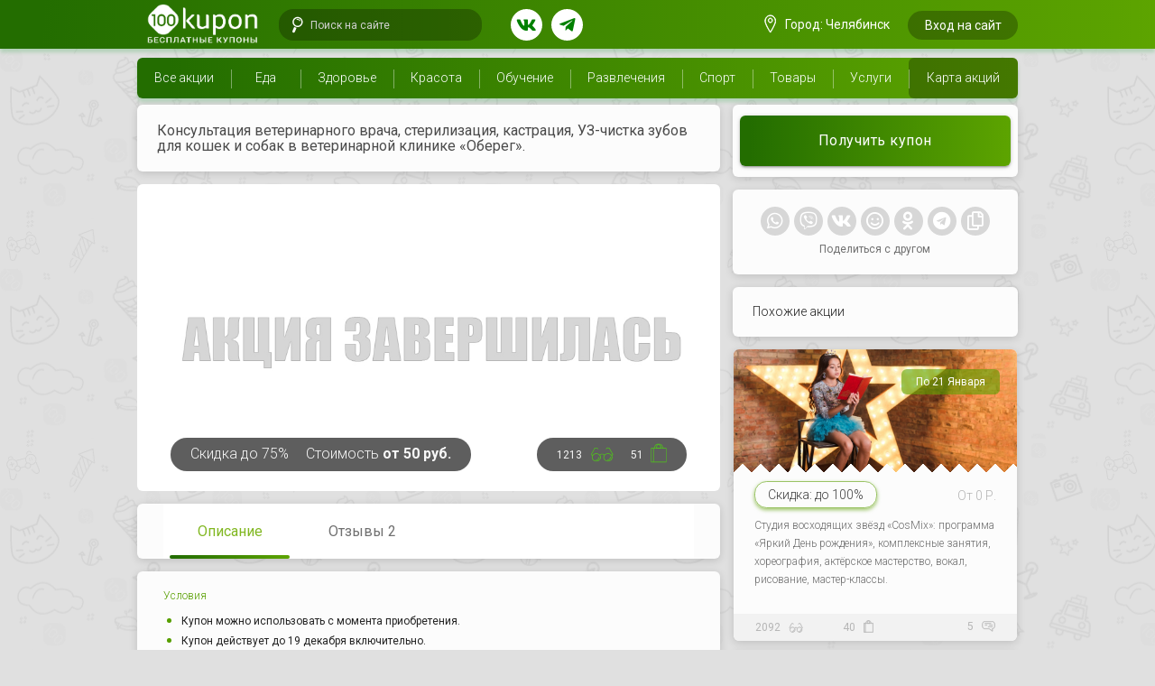

--- FILE ---
content_type: text/html; charset=UTF-8
request_url: https://100kupon.ru/guardian/
body_size: 20464
content:
<!DOCTYPE html>
<html lang="ru">
<head>
    <style>
        .modal-trigger { cursor:pointer; }
        .loader { display: flex;position: fixed;z-index: 2000;width: 100%;height: 100vh;background-color: rgba(255, 255, 255, 0.99);}
        .loader .modal-top-logo { position: absolute;}
        .loader .ring-1 { width: 120px;height: 120px;padding: 10px;border: 11px dashed #2c7600;border-radius: 100%;position: absolute;right: 1px;top: -2px; }
        .loader .load-4 { position: relative;margin: auto;width: 120px;height: 120px; }
        .loader .load-4 .ring-1 { animation: loadingD 1.5s 0.3s cubic-bezier(0.17, 0.37, 0.43, 0.67) infinite; }
        .loader .glass-round { margin: auto;display: flex; padding: 15px;background: rgba(241, 241, 241, 0.2);box-shadow: 0px 4px 4px rgba(82, 153, 0, 0.2);border-radius: 50%;transition: all 0.4s ease 0.4s; }
        .loader .glass-round .green-round { background: linear-gradient(270.05deg, #5DA400 0.05%, #236D00 96.38%);box-shadow: 0px 4px 4px rgba(0, 157, 34, 0.2);width: 88px;height: 88px; display: flex;border-radius: 50%; }
        .loader .glass-round .green-round .logo-single { width: 41px;height: 41px;fill: #fff;margin: auto;transition: all 1s ease 0.1s; }
        @keyframes loadingD { 0 { transform: rotate(0deg); } 50% { transform: rotate(180deg); } 100% { transform: rotate(360deg); } }
        @media only screen and (min-width: 993px) {
            .name_user {
                max-width: 90px; /*295px*/
                overflow: hidden;
                display: inline-block;
                white-space: nowrap;
            }
        }
        @media only screen and (min-width: 1501px) {
            .name_user {
                max-width: 295px; /*295px*/
                overflow: hidden;
                display: inline-block;
                white-space: nowrap;
            }
        }
    </style>
    <meta charset="UTF-8">
<meta name="viewport" content="width=device-width, initial-scale=1.0">
<meta name="current_page" content="3293">
<meta http-equiv="X-UA-Compatible" content="ie=edge">
<meta name="google-site-verification" content="0okXFMVV4B8vDOTdJjw5rdV2zWeQ9ZX_jyFrsbkgVQU" />
<meta name="yandex-verification" content="d7863c40339e3e22" />
<meta name="cmsmagazine" content="6e827840675578e6cfe385ab8a50be17" />
<base href="https://100kupon.ru/" />
<title>Консультация ветеринарного врача, стерилизация, кастрация, УЗ-чистка зубов для кошек и собак в ветеринарной клинике «Оберег». | 100Kupon</title>
<link rel="stylesheet" href="https://use.fontawesome.com/releases/v5.6.3/css/all.css" integrity="sha384-UHRtZLI+pbxtHCWp1t77Bi1L4ZtiqrqD80Kn4Z8NTSRyMA2Fd33n5dQ8lWUE00s/" crossorigin="anonymous">
<script src="https://code.jquery.com/jquery-3.3.1.min.js" integrity="sha256-FgpCb/KJQlLNfOu91ta32o/NMZxltwRo8QtmkMRdAu8=" crossorigin="anonymous"></script>
<!--Import Google Icon Font-->
<link href="https://fonts.googleapis.com/icon?family=Material+Icons|Roboto:300,400,500,700" rel="stylesheet">
<link rel="stylesheet" type="text/css" href="https://cdnjs.cloudflare.com/ajax/libs/fancybox/3.5.6/jquery.fancybox.min.css">
<!-- Compiled and minified CSS -->
<link rel="stylesheet" type="text/css" href="assets/templates/100kupon/dist/style.css?v=1674022470"><link rel="stylesheet" type="text/css" href="assets/templates/100kupon/new_style.css?v=1606625323"><!-- Compiled and minified JavaScript -->
<!--
<link rel="stylesheet" href="assets/templates/100kupon/lib/owl/assets/owl.carousel.min.css">
<link rel="stylesheet" href="assets/templates/100kupon/lib/owl/assets/owl.theme.default.min.css">
<script src="assets/templates/100kupon/lib/owl/owl.carousel.min.js"></script>
-->
<meta name="description" content="" />
<meta name="keywords" content="">
<meta property="og:title" content="Консультация ветеринарного врача, стерилизация, кастрация, УЗ-чистка зубов для кошек и собак в ветеринарной клинике «Оберег»." />
<meta property="og:type" content="article" />
<meta property="og:image" content="https://100kupon.ru/assets/images/products/3293/oo.jpg" />
<meta property="og:url" content="https://100kupon.ru/guardian/" />
<meta property="vk:image"  content="https://100kupon.ru/assets/images/products/3293/oo.jpg" />
<link rel="apple-touch-icon-precomposed" sizes="57x57" href="/assets/templates/100kupon/images/apple-touch-icon-57x57.png" />
<link rel="apple-touch-icon-precomposed" sizes="114x114" href="/assets/templates/100kupon/images/apple-touch-icon-114x114.png" />
<link rel="apple-touch-icon-precomposed" sizes="72x72" href="/assets/templates/100kupon/images/apple-touch-icon-72x72.png" />
<link rel="apple-touch-icon-precomposed" sizes="144x144" href="/assets/templates/100kupon/images/apple-touch-icon-144x144.png" />
<link rel="apple-touch-icon-precomposed" sizes="60x60" href="/assets/templates/100kupon/images/apple-touch-icon-60x60.png" />
<link rel="apple-touch-icon-precomposed" sizes="120x120" href="/assets/templates/100kupon/images/apple-touch-icon-120x120.png" />
<link rel="apple-touch-icon-precomposed" sizes="76x76" href="/assets/templates/100kupon/images/apple-touch-icon-76x76.png" />
<link rel="apple-touch-icon-precomposed" sizes="152x152" href="/assets/templates/100kupon/images/apple-touch-icon-152x152.png" />
<link rel="icon" type="image/png" href="/assets/templates/100kupon/images/favicon-196x196.png" sizes="196x196" />
<link rel="icon" type="image/png" href="/assets/templates/100kupon/images/favicon-96x96.png" sizes="96x96" />
<link rel="icon" type="image/png" href="/assets/templates/100kupon/images/favicon-32x32.png" sizes="32x32" />
<link rel="icon" type="image/png" href="/assets/templates/100kupon/images/favicon-16x16.png" sizes="16x16" />
<link rel="icon" type="image/png" href="/assets/templates/100kupon/images/favicon-128.png" sizes="128x128" />
<link rel="manifest" href="/manifest.json">
<meta name="application-name" content="&nbsp;"/>
<meta name="msapplication-TileColor" content="#FFFFFF" />
<meta name="msapplication-TileImage" content="/assets/templates/100kupon/images/mstile-144x144.png" />
<meta name="msapplication-square70x70logo" content="/assets/templates/100kupon/images/mstile-70x70.png" />
<meta name="msapplication-square150x150logo" content="/assets/templates/100kupon/images/mstile-150x150.png" />
<meta name="msapplication-wide310x150logo" content="/assets/templates/100kupon/images/mstile-310x150.png" />
<meta name="msapplication-square310x310logo" content="/assets/templates/100kupon/images/mstile-310x310.png" />

<style>
    #cosmetic-teeth-whitening a {
        white-space: nowrap;
    }
    .pk-logo:after {
        content: "Бесплатные купоны";
        font-size: 10px;
        position: absolute;
        bottom: -22px;
        text-transform: uppercase;
            text-align: center;
    width: 125px;
    }
</style>
<script src="https://cdnjs.cloudflare.com/ajax/libs/fancybox/3.5.6/jquery.fancybox.min.js"></script>
<script src="https://cdnjs.cloudflare.com/ajax/libs/clipboard.js/2.0.4/clipboard.min.js"></script>
<script src="assets/templates/100kupon/js/scroll.js?v=1544958084"></script><script src="assets/templates/100kupon/dist/main.js?v=1623663094"></script>    <style>
        #visible {
            width: 290px;
            position: absolute;
        }
        #visible img{
            width: 100%;
        }
        .row_menu.now_flex {
            display: inherit;
        }
        .btn[disabled] {
            background: #DFDFDF !important;
        }
    </style>
    <script src="//code-ya.jivosite.com/widget/BMhbueg5IV" async></script>
<link rel="stylesheet" href="/assets/components/msearch2/css/web/default.css" type="text/css" />

	<script type="text/javascript">
		if (typeof mse2Config == "undefined") {mse2Config = {"cssUrl":"\/assets\/components\/msearch2\/css\/web\/","jsUrl":"\/assets\/components\/msearch2\/js\/web\/","actionUrl":"\/assets\/components\/msearch2\/action.php"};}
		if (typeof mse2FormConfig == "undefined") {mse2FormConfig = {};}
		mse2FormConfig["80e2934014fb644ac2bfe6ece3666fbae07c4e5b"] = {"autocomplete":"results","queryVar":"query","minQuery":3,"pageId":3293};
	</script>
<link rel="stylesheet" href="/assets/components/minishop2/css/web/default.css?v=d62e73368c" type="text/css" />
<script type="text/javascript">miniShop2Config = {"cssUrl":"\/assets\/components\/minishop2\/css\/web\/","jsUrl":"\/assets\/components\/minishop2\/js\/web\/","actionUrl":"\/assets\/components\/minishop2\/action.php","ctx":"web","close_all_message":"\u0437\u0430\u043a\u0440\u044b\u0442\u044c \u0432\u0441\u0435","price_format":[2,"."," "],"price_format_no_zeros":true,"weight_format":[3,"."," "],"weight_format_no_zeros":true};</script>
<link rel="stylesheet" href="/assets/components/hybridauth/css/web/default.css" type="text/css" />
</head>
<body style="background-color:#E0E0E0;">
    <div class="loader">
        <div class="load-4">
            <div class="ring-1"></div>
            <div class="modal-top-logo">
                <div class="glass-round">
                    <div class="green-round">
                        <svg class="icon logo-single">
                            <use xlink:href="#icon-logo-single"/>
                        </svg>
                    </div>
                </div>
            </div>
        </div>
    </div>
    <div id="toTopLeft" class="hide-on-med-and-down"><a href="#!"><i class="fas fa-angle-up"></i> Наверх</a></div>
    <div id="app">
    <svg xmlns="http://www.w3.org/2000/svg" style="display: none;">
    <symbol id="icon-bag" viewBox="0 0 11 15">
        <g clip-path="url(#clip0)">
            <path d="M7.05907 4.04914H3.81104V3.59311H6.84253C6.79923 2.40745 6.19293 1.35859 5.37009 0.993765C5.19686 0.948162 4.98033 0.902559 4.8071 0.902559C3.68112 0.902559 2.72836 2.13383 2.72836 3.68432C2.72836 3.72992 2.72836 3.77552 2.72836 3.82113L2.29529 3.86673C2.29529 3.82113 2.29529 3.77552 2.29529 3.68432C2.29529 1.90582 3.42127 0.446533 4.8071 0.446533C5.06694 0.446533 5.28348 0.492136 5.54332 0.583341C6.58269 0.993765 7.31891 2.22503 7.31891 3.68432C7.31891 3.72992 7.31891 3.77552 7.31891 3.86673V4.09474H7.05907V4.04914Z"/>
            <path d="M7.05908 4.04914H3.63782V3.82113C3.63782 3.77552 3.63782 3.72992 3.63782 3.63872C3.63782 2.22503 4.33073 0.948162 5.41341 0.537738C5.58664 0.492136 5.84648 0.446533 6.10632 0.446533C7.49215 0.446533 8.57482 1.90582 8.57482 3.68432C8.57482 3.72992 8.57482 3.77552 8.57482 3.86673L8.14175 3.82113C8.14175 3.77552 8.14175 3.72992 8.14175 3.68432C8.14175 2.13383 7.23231 0.902559 6.10632 0.902559C5.88979 0.902559 5.71656 0.948162 5.54333 0.993764C4.67719 1.31298 4.07089 2.40745 4.07089 3.59311H7.10238V4.04914H7.05908Z"/>
            <path d="M11 14.4465H0V3.59311H3.33465V4.04914H0.433071V13.9905H10.5669V4.04914H7.66535V3.59311H11V14.4465Z"/>
            <path d="M1.99215 3.82113H1.55908V14.2185H1.99215V3.82113Z"/>
        </g>
        <defs>
            <clipPath id="clip0">
                <rect width="11" height="14" transform="translate(0 0.446533)"/>
            </clipPath>
        </defs>
    </symbol>
    <symbol id="icon-logo-single" viewBox="0 0 35 35">
        <path d="M15.3776 13.0778C13.8551 13.0778 12.637 14.2117 12.637 15.7991V20.3348C12.637 21.9222 13.8551 23.0562 15.3776 23.0562C16.9001 23.0562 18.1181 21.9222 18.1181 20.3348V15.7991C18.1181 14.2117 16.9001 13.0778 15.3776 13.0778ZM15.3776 13.0778C13.8551 13.0778 12.637 14.2117 12.637 15.7991V20.3348C12.637 21.9222 13.8551 23.0562 15.3776 23.0562C16.9001 23.0562 18.1181 21.9222 18.1181 20.3348V15.7991C18.1181 14.2117 16.9001 13.0778 15.3776 13.0778ZM31.8971 10.1296L24.665 2.94816C22.6858 0.982722 20.0213 0 17.433 0C14.8447 0 12.1803 0.982722 10.201 2.94816L2.96894 10.1296C-0.989647 14.0605 -0.989647 20.5616 2.96894 24.4924L10.201 31.6739C14.1596 35.6048 20.7065 35.6048 24.665 31.6739L31.8971 24.4924C35.8557 20.5616 35.8557 14.0605 31.8971 10.1296ZM8.37393 24.7948H6.39464V13.0022H4.33922V11.3391H8.37393V24.7948ZM20.0213 20.4104C19.9452 23.0562 17.8898 24.946 15.3776 24.946C12.8654 24.946 10.81 23.0562 10.7339 20.4104V15.7235C10.7339 13.1533 12.7893 11.1879 15.3776 11.1879C17.9659 11.1879 19.9452 13.1533 20.0213 15.7235V20.4104ZM31.1358 20.4104C31.0597 23.0562 29.0043 24.946 26.4921 24.946C23.9799 24.946 21.9245 23.0562 21.8484 20.4104V15.7235C21.8484 13.1533 23.9038 11.1879 26.4921 11.1879C29.0804 11.1879 31.0597 13.1533 31.1358 15.7235V20.4104ZM26.416 13.0778C24.8934 13.0778 23.6754 14.2117 23.6754 15.7991V20.3348C23.6754 21.9222 24.8934 23.0562 26.416 23.0562C27.9385 23.0562 29.1565 21.9222 29.1565 20.3348V15.7991C29.2326 14.2117 28.0146 13.0778 26.416 13.0778ZM15.3776 13.0778C13.8551 13.0778 12.637 14.2117 12.637 15.7991V20.3348C12.637 21.9222 13.8551 23.0562 15.3776 23.0562C16.9001 23.0562 18.1181 21.9222 18.1181 20.3348V15.7991C18.1181 14.2117 16.9001 13.0778 15.3776 13.0778Z" />
    </symbol>
    <symbol id="icon-comment" viewBox="0 0 15 13">
        <g clip-path="url(#clip0)">
            <path d="M12.2727 12.4465C12.2203 12.4465 12.1678 12.4465 12.1154 12.3944L8.12937 9.52479H2.98951C1.36364 9.52479 0 8.22045 0 6.55088V3.42045C0 1.75088 1.31119 0.446533 2.98951 0.446533H12.0629C13.6888 0.446533 15.0524 1.75088 15.0524 3.42045V6.55088C15.0524 8.06392 13.8462 9.36827 12.3776 9.47262L12.5874 12.1335C12.5874 12.2378 12.535 12.3422 12.4301 12.3944C12.3252 12.4465 12.3252 12.4465 12.2727 12.4465ZM2.98951 0.968272C1.62587 0.968272 0.524476 2.06392 0.524476 3.42045V6.55088C0.524476 7.9074 1.62587 9.00305 2.98951 9.00305H8.23427C8.28671 9.00305 8.33916 9.00305 8.39161 9.05523L12.0105 11.6639L11.8531 9.26392C11.8531 9.21175 11.8531 9.1074 11.9056 9.05523C11.958 9.00305 12.0105 8.95088 12.1154 8.95088C13.479 8.95088 14.5804 7.85523 14.5804 6.49871V3.36827C14.4755 2.06392 13.3741 0.968272 12.0629 0.968272H2.98951Z" />
            <path d="M10.437 3.31611H3.19925C3.04191 3.31611 2.93701 3.15959 2.93701 3.05524C2.93701 2.95089 3.04191 2.79437 3.19925 2.79437H10.437C10.5944 2.79437 10.6992 2.89872 10.6992 3.05524C10.6992 3.21176 10.5944 3.31611 10.437 3.31611Z" />
            <path d="M12.2728 7.02042H7.08048C6.92313 7.02042 6.81824 6.91607 6.81824 6.75955C6.81824 6.60303 6.92313 6.49868 7.08048 6.49868H12.2728C12.4301 6.49868 12.535 6.60303 12.535 6.75955C12.535 6.91607 12.4301 7.02042 12.2728 7.02042Z" />
            <path d="M12.2727 5.14218H8.65384C8.4965 5.14218 8.3916 5.03783 8.3916 4.88131C8.3916 4.72479 8.4965 4.62044 8.60139 4.62044H12.2203C12.3776 4.62044 12.4825 4.72479 12.4825 4.88131C12.4825 5.03783 12.4301 5.14218 12.2727 5.14218Z"/>
            <path d="M5.71678 5.14218H3.40909C3.25175 5.14218 3.14685 5.03783 3.14685 4.88131C3.14685 4.72479 3.25175 4.62044 3.40909 4.62044H5.71678C5.87412 4.62044 5.97902 4.72479 5.97902 4.88131C5.97902 5.03783 5.87412 5.14218 5.71678 5.14218Z"/>
        </g>
        <defs>
            <clipPath id="clip0">
                <rect width="15" height="12" transform="translate(0 0.446533)"/>
            </clipPath>
        </defs>
    </symbol>
    <symbol id="icon-glass" viewBox="0 0 18 12">
            <path d="M13.2241 10.1779C13.1748 10.1779 13.1748 10.1779 13.2241 10.1779L13.1748 10.6359H13.2241C15.1474 10.6359 15.8872 8.89561 15.9858 7.9797L15.4927 7.9339C15.4927 8.02549 15.1474 10.1779 13.2241 10.1779Z"/>
            <path d="M4.49536 10.1321L4.44604 10.5901C4.54468 10.5901 4.64331 10.5901 4.74194 10.5901C6.27073 10.5901 6.96116 9.03299 7.15842 8.11707L6.66526 8.02548C6.61594 8.11707 6.22142 10.3153 4.49536 10.1321Z"/>
            <path d="M17.6133 6.01052C17.6133 5.91893 17.6133 5.87314 14.9996 1.06456V0.972972L14.9503 0.927176C14.901 0.88138 13.964 0.331829 13.0763 0.606605C12.6324 0.743992 12.2872 1.11036 12.0407 1.61411L12.5338 1.7973C12.6818 1.38514 12.9283 1.15616 13.2242 1.06456C13.7667 0.88138 14.4078 1.20195 14.6051 1.29354C15.4928 2.98799 16.8243 5.46097 17.0709 5.96473C16.9722 6.10212 16.7257 6.3311 16.5284 6.60587C15.9366 5.68995 14.8517 5.09461 13.6188 5.09461C12.5338 5.09461 11.5968 5.55257 10.9557 6.2395L9.77212 5.46097H8.58854L7.35564 6.2395C6.71454 5.55257 5.77754 5.09461 4.69259 5.09461C3.45969 5.09461 2.37474 5.68995 1.78295 6.60587C1.53637 6.37689 1.28979 6.10212 1.19116 5.96473C1.43774 5.46097 2.76927 2.98799 3.65695 1.29354C3.85422 1.20195 4.49532 0.88138 5.0378 1.06456C5.33369 1.15616 5.58027 1.43093 5.72822 1.7973L6.17206 1.61411C5.9748 1.06456 5.62959 0.743992 5.13643 0.606605C4.34737 0.377625 3.41037 0.927176 3.36106 0.927176L3.31174 0.972972V1.01877C0.697998 5.87314 0.697998 5.91893 0.697998 6.01052C0.697998 6.10212 0.697998 6.19371 1.53637 7.06383C1.38842 7.4302 1.28979 7.88816 1.28979 8.30032C1.28979 10.0864 2.81858 11.506 4.7419 11.506C6.66522 11.506 8.19401 10.0864 8.19401 8.30032C8.19401 7.70497 7.99675 7.10963 7.70086 6.60587L8.7858 5.87314H9.62418L10.7091 6.60587C10.3639 7.10963 10.216 7.65918 10.216 8.30032C10.216 10.0864 11.7448 11.506 13.6681 11.506C15.5914 11.506 17.1202 10.0864 17.1202 8.30032C17.1202 7.84236 17.0216 7.4302 16.8243 7.01804C17.6134 6.14791 17.6133 6.10212 17.6133 6.01052ZM4.7419 11.0481C3.11448 11.0481 1.78295 9.81159 1.78295 8.30032C1.78295 6.78905 3.11448 5.55257 4.7419 5.55257C6.36933 5.55257 7.70086 6.78905 7.70086 8.30032C7.70086 9.81159 6.36933 11.0481 4.7419 11.0481ZM13.6188 11.0481C11.9913 11.0481 10.6598 9.81159 10.6598 8.30032C10.6598 6.78905 11.9913 5.55257 13.6188 5.55257C15.2462 5.55257 16.5777 6.78905 16.5777 8.30032C16.5777 9.81159 15.2462 11.0481 13.6188 11.0481Z"/>
    </symbol>
    <symbol id="icon-map" viewBox="0 0 15 21">
        <path d="M7.74231 21L7.54041 20.6904C7.23754 20.3292 0.877441 11.0934 0.877441 7.0172C0.877441 3.14742 3.95654 0 7.74231 0C11.5281 0 14.6072 3.14742 14.6072 7.0172C14.6072 10.9902 8.24708 20.3292 7.94422 20.742L7.74231 21ZM7.74231 0.515971C4.20892 0.515971 1.38221 3.40541 1.38221 7.0172C1.38221 10.5258 6.63182 18.4717 7.74231 20.1229C8.85281 18.4717 14.1024 10.4742 14.1024 7.0172C14.0519 3.40541 11.2252 0.515971 7.74231 0.515971ZM7.74231 9.02948C6.228 9.02948 5.01656 7.79116 5.01656 6.24324C5.01656 4.69533 6.228 3.457 7.74231 3.457C9.25662 3.457 10.4681 4.69533 10.4681 6.24324C10.4681 7.79116 9.20615 9.02948 7.74231 9.02948ZM7.74231 3.97297C6.53087 3.97297 5.52133 5.00491 5.52133 6.24324C5.52133 7.48157 6.53087 8.51351 7.74231 8.51351C8.95376 8.51351 9.9633 7.48157 9.9633 6.24324C9.9633 5.00491 8.95376 3.97297 7.74231 3.97297Z" />
    </symbol>
    <symbol id="icon-clip" viewBox="0 0 14 16">
        <path d="M6.04008 15.1899C6.03091 15.1907 6.02175 15.1915 6.01258 15.1922L1.85865 15.1875C1.67375 15.184 1.52435 15.0534 1.49014 14.8655L0.816747 10.4668C0.79805 10.3539 0.825976 10.2466 0.902112 10.1639L8.10706 1.42235C8.241 1.25848 8.47093 1.24874 8.62033 1.37932L12.176 4.48692C12.2557 4.55656 12.3003 4.64822 12.309 4.75242C12.3178 4.85663 12.2799 4.9552 12.2213 5.0269L6.21713 12.0174C6.14936 12.0899 6.06088 12.1354 5.96006 12.1439L4.09546 12.2525C3.90219 12.2592 3.72371 12.112 3.70703 11.913L3.54847 10.3523C3.53974 10.2481 3.56846 10.1502 3.63543 10.0683L7.51773 5.40218C7.65247 5.24778 7.88161 5.22857 8.04017 5.35838C8.19037 5.49842 8.21022 5.73525 8.08545 5.89835L4.31277 10.4408L4.41767 11.4719L5.77736 11.396L11.4283 4.81672L8.44037 2.20529L1.56949 10.5277L2.17329 14.4266L5.83746 14.4247L11.9486 6.94819C12.0825 6.78433 12.3117 6.76511 12.471 6.90439C12.6304 7.04367 12.6502 7.2805 12.5163 7.44436L6.29635 15.054C6.22858 15.1264 6.1409 15.1815 6.04008 15.1899Z"/>
    </symbol>
    <symbol id="icon-lens" viewBox="0 0 16 16">
        <path d="M6.21377 14.6921L7.7302 11.0783C6.97407 10.9397 6.26482 10.6421 5.63624 10.1996L4.11981 13.8134C3.87889 14.3875 4.1533 15.0588 4.72745 15.2997C5.3016 15.5406 5.97284 15.2662 6.21377 14.6921Z"/>
        <path d="M10.3726 10.0816C12.698 9.13098 13.8034 6.49664 12.8626 4.19525C11.9119 1.86988 9.27758 0.764447 6.95221 1.71511C4.65082 2.65596 3.52141 5.3001 4.47207 7.62546C5.4369 9.91706 8.07123 11.0225 10.3726 10.0816ZM5.55085 7.18444C4.8452 5.45839 5.68137 3.46575 7.40741 2.76011C9.13346 2.05447 11.1261 2.89063 11.8317 4.61668C12.5374 6.34272 11.7012 8.33536 9.97517 9.041C8.21535 9.73247 6.25649 8.91048 5.55085 7.18444Z"/>
        <path d="M7.66756 3.4653L7.95178 4.16051C8.91069 3.76849 10.0252 4.23617 10.4172 5.19509L11.1125 4.91087C10.5538 3.54442 9.03401 2.90666 7.66756 3.4653Z"/>
    </symbol>
    <symbol id="icon-logo" viewBox="0 0 125 35">
        <path d="M15.3776 13.0778C13.8551 13.0778 12.637 14.2117 12.637 15.7991V20.3348C12.637 21.9222 13.8551 23.0562 15.3776 23.0562C16.9001 23.0562 18.1181 21.9222 18.1181 20.3348V15.7991C18.1181 14.2117 16.9001 13.0778 15.3776 13.0778ZM15.3776 13.0778C13.8551 13.0778 12.637 14.2117 12.637 15.7991V20.3348C12.637 21.9222 13.8551 23.0562 15.3776 23.0562C16.9001 23.0562 18.1181 21.9222 18.1181 20.3348V15.7991C18.1181 14.2117 16.9001 13.0778 15.3776 13.0778ZM31.8971 10.1296L24.665 2.94816C22.6858 0.982722 20.0213 0 17.433 0C14.8447 0 12.1803 0.982722 10.201 2.94816L2.96894 10.1296C-0.989647 14.0605 -0.989647 20.5616 2.96894 24.4924L10.201 31.6739C14.1596 35.6048 20.7065 35.6048 24.665 31.6739L31.8971 24.4924C35.8557 20.5616 35.8557 14.0605 31.8971 10.1296ZM8.37393 24.7948H6.39464V13.0022H4.33922V11.3391H8.37393V24.7948ZM20.0213 20.4104C19.9452 23.0562 17.8898 24.946 15.3776 24.946C12.8654 24.946 10.81 23.0562 10.7339 20.4104V15.7235C10.7339 13.1533 12.7893 11.1879 15.3776 11.1879C17.9659 11.1879 19.9452 13.1533 20.0213 15.7235V20.4104ZM31.1358 20.4104C31.0597 23.0562 29.0043 24.946 26.4921 24.946C23.9799 24.946 21.9245 23.0562 21.8484 20.4104V15.7235C21.8484 13.1533 23.9038 11.1879 26.4921 11.1879C29.0804 11.1879 31.0597 13.1533 31.1358 15.7235V20.4104ZM26.416 13.0778C24.8934 13.0778 23.6754 14.2117 23.6754 15.7991V20.3348C23.6754 21.9222 24.8934 23.0562 26.416 23.0562C27.9385 23.0562 29.1565 21.9222 29.1565 20.3348V15.7991C29.2326 14.2117 28.0146 13.0778 26.416 13.0778ZM15.3776 13.0778C13.8551 13.0778 12.637 14.2117 12.637 15.7991V20.3348C12.637 21.9222 13.8551 23.0562 15.3776 23.0562C16.9001 23.0562 18.1181 21.9222 18.1181 20.3348V15.7991C18.1181 14.2117 16.9001 13.0778 15.3776 13.0778Z" />
        <path d="M39.9663 27.6674V3.47736H40.1947C40.2708 3.47736 40.2708 3.47736 40.3469 3.47736C40.4231 3.47736 40.4992 3.47736 40.5753 3.47736C41.1843 3.47736 41.7933 3.62854 42.174 4.00651C42.6307 4.30889 42.8591 4.91364 42.8591 5.82077V27.743H39.9663V27.6674ZM43.6965 19.2765V18.1426L49.5583 12.3218C50.1673 11.7171 50.8524 11.4147 51.5376 11.4147C51.7659 11.4147 51.9943 11.4903 52.2227 11.5659C52.4511 11.6415 52.6033 11.7171 52.7556 11.7927C52.9078 11.8683 53.1362 12.0195 53.2885 12.1707L46.7416 18.5961L54.3543 27.5918C53.8214 27.8186 53.2123 27.8942 52.6033 27.8942C52.1466 27.8942 51.6898 27.8186 51.2331 27.5918C50.7763 27.365 50.3957 27.0627 50.015 26.6847L43.6965 19.2765Z" />
        <path d="M62.4239 25.702C63.033 25.702 63.642 25.6264 64.0987 25.4752C64.6316 25.324 65.0884 25.0972 65.3929 24.8704C65.7735 24.6436 66.078 24.3413 66.2303 24.0389C66.4587 23.7365 66.5348 23.5097 66.5348 23.283V11.4903H66.7632C66.8393 11.4903 66.8393 11.4903 66.9154 11.4903C66.9915 11.4903 67.0677 11.4903 67.1438 11.4903C67.7528 11.4903 68.3618 11.6415 68.7425 12.0195C69.1992 12.3218 69.4276 12.9266 69.4276 13.8337V27.743H66.5348V26.3067C66.078 26.8359 65.469 27.2894 64.6316 27.6674C63.7942 28.0454 62.7284 28.2722 61.4343 28.2722C60.1401 28.2722 59.0744 28.0454 58.3131 27.6674C57.5518 27.2894 57.0189 26.7603 56.7144 26.0799C56.3338 25.4752 56.1815 24.7192 56.1054 23.9633C56.0293 23.2074 56.0293 22.4514 56.0293 21.7711V11.4903H56.2577C56.3338 11.4903 56.3338 11.4903 56.4099 11.4903C56.4861 11.4903 56.5622 11.4903 56.6383 11.4903C57.2473 11.4903 57.8563 11.6415 58.237 11.9439C58.6937 12.2462 58.9221 12.851 58.9221 13.6825V21.6955C58.9221 22.6026 58.9982 23.283 59.0744 23.8121C59.2266 24.3413 59.455 24.7192 59.8356 25.0216C60.2163 25.2484 60.5208 25.4752 60.9775 25.5508C61.4343 25.6264 61.8911 25.702 62.4239 25.702Z" />
        <path d="M75.213 11.5659C75.7459 11.5659 76.2027 11.7171 76.6594 11.9438C77.0401 12.1706 77.3446 12.6242 77.4968 13.2289C77.9536 12.6998 78.5626 12.2462 79.3239 11.8682C80.0851 11.4903 81.0748 11.2635 82.2167 11.2635C83.1302 11.2635 83.9676 11.4147 84.7289 11.7171C85.4901 12.0194 86.2514 12.473 86.7843 13.1533C87.3933 13.8337 87.85 14.6652 88.2307 15.6479C88.6113 16.7063 88.7636 17.9158 88.7636 19.4276C88.7636 21.1663 88.5352 22.527 88.1546 23.6609C87.6978 24.7948 87.1649 25.7019 86.4798 26.3067C85.7946 26.987 85.0334 27.4406 84.2721 27.6674C83.4347 27.9698 82.6734 28.0453 81.836 28.0453C80.618 28.0453 79.6284 27.8186 78.9432 27.4406C78.2581 26.987 77.7252 26.6091 77.4968 26.3067V34.9244H74.604V11.6415H74.8324C74.9085 11.6415 74.9846 11.6415 75.0608 11.6415C75.0608 11.5659 75.1369 11.5659 75.213 11.5659ZM85.6424 19.6544C85.6424 18.8229 85.5662 18.0669 85.414 17.311C85.2617 16.5551 85.0334 15.9503 84.7289 15.4212C84.4243 14.892 83.9676 14.514 83.3586 14.2117C82.8257 13.9093 82.1405 13.7581 81.3032 13.7581C80.2374 13.7581 79.3239 13.9849 78.5626 14.4384C77.8774 14.892 77.4968 15.4212 77.4968 16.1015V23.8121C77.6491 23.9633 77.8013 24.1901 78.0297 24.4168C78.2581 24.6436 78.5626 24.7948 78.8671 25.0216C79.1716 25.1728 79.5522 25.324 80.009 25.4752C80.4658 25.6263 80.8464 25.7019 81.3793 25.7019C82.8257 25.7019 83.8915 25.1728 84.5766 24.1145C85.3379 23.0561 85.6424 21.5443 85.6424 19.6544Z" />
        <path d="M107.263 19.5788C107.263 20.7127 107.11 21.771 106.882 22.8294C106.577 23.8877 106.197 24.7948 105.588 25.5507C104.979 26.3823 104.218 26.987 103.228 27.4406C102.238 27.8942 101.096 28.1209 99.726 28.1209C98.3558 28.1209 97.2139 27.8942 96.2242 27.4406C95.3107 26.987 94.4733 26.3823 93.9404 25.6263C93.3314 24.8704 92.8746 23.9633 92.6463 22.905C92.3418 21.8466 92.2656 20.7883 92.2656 19.6544C92.2656 18.5205 92.4179 17.4622 92.7224 16.4039C93.0269 15.3456 93.5598 14.514 94.1688 13.7581C94.7778 13.0022 95.6152 12.3974 96.5287 11.9438C97.4422 11.4903 98.5841 11.2635 99.8783 11.2635C101.249 11.2635 102.39 11.4903 103.304 11.9438C104.218 12.3974 104.979 13.0022 105.588 13.7581C106.197 14.514 106.654 15.4212 106.882 16.4039C107.11 17.3866 107.263 18.4449 107.263 19.5788ZM104.218 19.5788C104.218 18.8985 104.141 18.1425 104.065 17.4622C103.913 16.7818 103.685 16.1771 103.38 15.5723C103.076 15.0432 102.619 14.5896 102.01 14.2117C101.401 13.8337 100.716 13.6825 99.8022 13.6825C98.9648 13.6825 98.2035 13.8337 97.5945 14.2117C96.9855 14.5896 96.5287 14.9676 96.2242 15.5723C95.8436 16.1015 95.6152 16.7818 95.4629 17.4622C95.3107 18.1425 95.2346 18.8229 95.2346 19.5788C95.2346 20.2592 95.3107 21.0151 95.3868 21.6955C95.5391 22.4514 95.7675 23.0561 96.072 23.6609C96.4526 24.2656 96.9094 24.7192 97.4422 25.0972C98.0513 25.4752 98.7364 25.6263 99.6499 25.6263C100.563 25.6263 101.325 25.4752 101.934 25.0972C102.543 24.7192 102.999 24.2656 103.304 23.6609C103.608 23.0561 103.837 22.4514 103.989 21.6955C104.141 21.0151 104.218 20.2592 104.218 19.5788Z" />
        <path d="M112.058 11.5659C112.591 11.5659 113.048 11.7171 113.505 11.9439C113.961 12.1706 114.19 12.6242 114.266 13.3046C114.799 12.7754 115.484 12.3218 116.398 11.9439C117.311 11.5659 118.377 11.3391 119.595 11.3391C121.117 11.3391 122.335 11.7171 123.173 12.3974C124.01 13.0778 124.543 13.9093 124.771 14.9676C124.848 15.4212 124.924 15.9503 125 16.4795C125 17.0087 125 17.5378 125 18.067V27.743H122.107V18.067C122.107 17.6134 122.107 17.2354 122.107 16.8575C122.107 16.4795 122.031 16.1015 121.955 15.7236C121.803 15.1188 121.498 14.6652 120.965 14.3629C120.432 14.0605 119.747 13.9093 118.757 13.9093C117.463 13.9093 116.398 14.1361 115.636 14.6652C114.875 15.1944 114.494 15.7236 114.494 16.3283V27.6674H111.602V11.5659H111.754C111.83 11.5659 111.83 11.5659 111.906 11.5659C111.906 11.5659 111.982 11.5659 112.058 11.5659Z" />
        <path d="M48.036 17.311L53.2887 12.1706C53.1365 12.0194 52.9842 11.9438 52.7559 11.7926C52.6036 11.717 52.3752 11.6415 52.223 11.5659C51.9946 11.4903 51.7662 11.4147 51.5378 11.4147C50.8527 11.4147 50.2437 11.717 49.5585 12.3218L44.5342 17.311H48.036Z" />
        <path d="M42.9353 17.311V5.74515C42.9353 4.91361 42.7069 4.30886 42.2502 3.93089C41.7934 3.62852 41.2605 3.40173 40.6515 3.40173C40.5754 3.40173 40.4992 3.40173 40.4231 3.40173C40.347 3.40173 40.2709 3.40173 40.2709 3.40173H40.0425V17.2354H42.9353V17.311Z" />
    </symbol>
    <symbol id="icon-logo-mini" viewBox="0 0 35 35">
        <path d="M15.3776 13.0778C13.8551 13.0778 12.637 14.2117 12.637 15.7991V20.3348C12.637 21.9222 13.8551 23.0562 15.3776 23.0562C16.9001 23.0562 18.1181 21.9222 18.1181 20.3348V15.7991C18.1181 14.2117 16.9001 13.0778 15.3776 13.0778ZM15.3776 13.0778C13.8551 13.0778 12.637 14.2117 12.637 15.7991V20.3348C12.637 21.9222 13.8551 23.0562 15.3776 23.0562C16.9001 23.0562 18.1181 21.9222 18.1181 20.3348V15.7991C18.1181 14.2117 16.9001 13.0778 15.3776 13.0778ZM31.8971 10.1296L24.665 2.94816C22.6858 0.982722 20.0213 0 17.433 0C14.8447 0 12.1803 0.982722 10.201 2.94816L2.96894 10.1296C-0.989647 14.0605 -0.989647 20.5616 2.96894 24.4924L10.201 31.6739C14.1596 35.6048 20.7065 35.6048 24.665 31.6739L31.8971 24.4924C35.8557 20.5616 35.8557 14.0605 31.8971 10.1296ZM8.37393 24.7948H6.39464V13.0022H4.33922V11.3391H8.37393V24.7948ZM20.0213 20.4104C19.9452 23.0562 17.8898 24.946 15.3776 24.946C12.8654 24.946 10.81 23.0562 10.7339 20.4104V15.7235C10.7339 13.1533 12.7893 11.1879 15.3776 11.1879C17.9659 11.1879 19.9452 13.1533 20.0213 15.7235V20.4104ZM31.1358 20.4104C31.0597 23.0562 29.0043 24.946 26.4921 24.946C23.9799 24.946 21.9245 23.0562 21.8484 20.4104V15.7235C21.8484 13.1533 23.9038 11.1879 26.4921 11.1879C29.0804 11.1879 31.0597 13.1533 31.1358 15.7235V20.4104ZM26.416 13.0778C24.8934 13.0778 23.6754 14.2117 23.6754 15.7991V20.3348C23.6754 21.9222 24.8934 23.0562 26.416 23.0562C27.9385 23.0562 29.1565 21.9222 29.1565 20.3348V15.7991C29.2326 14.2117 28.0146 13.0778 26.416 13.0778ZM15.3776 13.0778C13.8551 13.0778 12.637 14.2117 12.637 15.7991V20.3348C12.637 21.9222 13.8551 23.0562 15.3776 23.0562C16.9001 23.0562 18.1181 21.9222 18.1181 20.3348V15.7991C18.1181 14.2117 16.9001 13.0778 15.3776 13.0778Z" />
    </symbol>
</svg><ul id="slide-out" class="sidenav">
    <a class='dropdown-trigger change-city hide-on-small-only"' href='#' data-target='dropDownCityMobile' style="position: absolute;top: 10px;right: 0px;color: #fff;z-index: 10;padding: 0px 30px;text-shadow: 1px 4px 5px green;">
        <svg class="icon map"><use xlink:href="#icon-map" /></svg>
        Город: Челябинск</a>
            <li>
    <div class="user-view">
        <div class="background">
            <img src="assets/templates/100kupon/images/mobile_fon.png">
        </div>
        <a href="/" class="brand-logo">
            <img class="responsive-img"
                 src="/assets/templates/100kupon/images/logo.svg"
                 alt="100Kupon"></a>
    </div>
</li>
<li><a href="/">Главная</a></li>
<li class="no-padding">
    <ul class="collapsible collapsible-accordion">
        <li>
            <a class="collapsible-header" style="padding: 0 0 0 32px;">Категории<i class="material-icons right">arrow_drop_down</i></a>
            <div class="collapsible-body" style="padding-left: 15px;background-color: #e2e2e2;">
                <ul class="row_menu now_flex"><li id="все-категории"  class="green-menus first"><a href="/" >Все акции</a></li><li class="submenu_wrapp green-menus"><a class="dropdown-trigger-menu" data-target="dropdown3" href="food-drinks/" >Еда</a><ul id="dropdown3" class="dropdown-content for-menu"><li id="a-coffee-shop"  class="green-menus first"><a href="a-coffee-shop/" >Кофейни</a></li></ul></li><li class="submenu_wrapp green-menus"><a class="dropdown-trigger-menu" data-target="dropdown4" href="health/" >Здоровье</a><ul id="dropdown4" class="dropdown-content for-menu"><li id="dentistry"  class="green-menus first"><a href="dentistry/" >Стоматологии</a></li><li id="doctors-consultations"  class="green-menus"><a href="doctors-consultations/" >Консультации врачей</a></li><li id="surveys"  class="green-menus last"><a href="surveys/" >Обследования и анализы</a></li></ul></li><li class="submenu_wrapp green-menus"><a class="dropdown-trigger-menu" data-target="dropdown5" href="beauty/" >Красота</a><ul id="dropdown5" class="dropdown-content for-menu"><li id="nail-services"  class="green-menus first"><a href="nail-services/" >Ногтевой сервис</a></li><li id="hairdressing"  class="green-menus"><a href="hairdressing/" >Парикмахерские услуги</a></li><li id="eyelashes-and-eyebrows"  class="green-menus"><a href="eyelashes-and-eyebrows/" >Ресницы и брови</a></li><li id="massage-and-spa"  class="green-menus"><a href="massage-and-spa/" >Массаж и SPA</a></li><li id="beauty-for-face"  class="green-menus"><a href="beauty-for-face/" >Косметология</a></li><li id="correction"  class="green-menus"><a href="correction/" >Коррекция фигуры</a></li><li id="waxing-and-hair-removal"  class="green-menus"><a href="waxing-and-hair-removal/" >Депиляция и эпиляция</a></li><li id="ear-piercing,-piercing"  class="green-menus"><a href="ear-piercing,-piercing/" >Прокол ушей, пирсинг</a></li><li id="barbershops"  class="green-menus last"><a href="barbershops/" >Барбершопы</a></li></ul></li><li class="submenu_wrapp green-menus"><a class="dropdown-trigger-menu" data-target="dropdown6" href="training/" >Обучение</a><ul id="dropdown6" class="dropdown-content for-menu"><li id="creation"  class="green-menus first"><a href="creation/" >Творчество</a></li><li id="master-classes"  class="green-menus last"><a href="master-classes/" >Мастер-классы</a></li></ul></li><li class="submenu_wrapp green-menus"><a class="dropdown-trigger-menu" data-target="dropdown7" href="entertainment/" >Развлечения</a><ul id="dropdown7" class="dropdown-content for-menu"><li id="countryside"  class="green-menus first"><a href="countryside/" >Загородный отдых</a></li><li id="baths-and-saunas"  class="green-menus"><a href="baths-and-saunas/" >Сауны и бани</a></li><li id="theatres"  class="green-menus"><a href="theatres/" >Театры, концерты, шоу</a></li><li id="attractions"  class="green-menus"><a href="attractions/" >Аттракционы</a></li><li id="quests"  class="green-menus"><a href="quests/" >Квесты</a></li><li id="for-children"  class="green-menus"><a href="for-children/" >Для детей</a></li><li id="animals"  class="green-menus"><a href="animals/" >Животные</a></li><li id="billiards"  class="green-menus"><a href="billiards/" >Бильярд</a></li><li id="museums-and-exhibitions"  class="green-menus"><a href="museums-and-exhibitions/" >Музеи и выставки</a></li><li id="laser-tag"  class="green-menus"><a href="laser-tag/" >Лазертаг</a></li><li id="pool"  class="green-menus"><a href="pool/" >Термальный бассейн</a></li><li id="zoo"  class="green-menus last"><a href="zoo/" >Зоопарк</a></li></ul></li><li class="submenu_wrapp green-menus"><a class="dropdown-trigger-menu" data-target="dropdown8" href="sport/" >Спорт</a><ul id="dropdown8" class="dropdown-content for-menu"><li id="gyms"  class="green-menus first"><a href="gyms/" >Тренажерные залы</a></li><li id="fitness-and-dance"  class="green-menus"><a href="fitness-and-dance/" >Фитнес и танцы</a></li><li id="yoga"  class="green-menus"><a href="yoga/" >Йога</a></li><li id="martial-arts"  class="green-menus"><a href="martial-arts/" >Единоборства</a></li><li id="sport-sections"  class="green-menus"><a href="sport-sections/" >Спортивные секции</a></li><li id="childrens-fitness"  class="green-menus last"><a href="childrens-fitness/" >Детские тренировки</a></li></ul></li><li class="submenu_wrapp green-menus"><a class="dropdown-trigger-menu" data-target="dropdown9" href="products/" >Товары</a><ul id="dropdown9" class="dropdown-content for-menu"><li id="to-the-house"  class="green-menus first"><a href="to-the-house/" >В дом</a></li><li id="for-the-holiday"  class="green-menus"><a href="for-the-holiday/" >К празднику</a></li><li id="clothes"  class="green-menus"><a href="clothes/" >Одежда</a></li><li id="balloons-compositions"  class="green-menus"><a href="balloons-compositions/" >Шары и композиции</a></li><li id="firework"  class="green-menus last"><a href="firework/" >Салют и пиротехника</a></li></ul></li><li class="submenu_wrapp green-menus last"><a class="dropdown-trigger-menu" data-target="dropdown10" href="services/" >Услуги</a><ul id="dropdown10" class="dropdown-content for-menu"><li id="auto"  class="green-menus first"><a href="auto/" >Авто</a></li><li id="carwash"  class="green-menus"><a href="carwash/" >Автомойки</a></li><li id="tire-service"  class="green-menus"><a href="tire-service/" >Шиномонтаж</a></li><li id="photosession"  class="green-menus"><a href="photosession/" >Фотосессии</a></li><li id="printing-services"  class="green-menus"><a href="printing-services/" >Печатные услуги</a></li><li id="holidays"  class="green-menus"><a href="holidays/" >Праздники</a></li><li id="gadget-repair"  class="green-menus"><a href="gadget-repair/" >Ремонт гаджетов</a></li><li id="stretch-ceiling"  class="green-menus"><a href="stretch-ceiling/" >Натяжные потолки</a></li><li id="cleaning"  class="green-menus last"><a href="cleaning/" >Клининг</a></li></ul></li></ul>            </div>
        </li>
    </ul>
</li>

<li><a class="waves-effect modal-trigger" data-target="modal_login" href="login/">Вход</a></li>
<li><a class="waves-effect" href="contact-us/">Связь с нами</a></li>
<li><a class="waves-effect" href="faq/">Вопросы и ответы</a></li>
<li><a data-fancybox href="javascript:;" data-src="/card-stock/" class="maps_link"
       data-options='{ "type" : "iframe", "iframe" : { "preload" : true, "css" : { "width" : "100%", "height" : "100%" }}}'
    >Карта акций</a></li>
    </ul>
<div class="navbar-fixed hide-on-print">
<nav class="top_nav hide-on-print">
    <div class="container">
        <div class="row">
            <div class="col s12 l12">
                <div class="nav-wrapper">
                    <div class="btn-trigger-menu hide-on-large-only"><a href="#" data-target="slide-out" class="sidenav-trigger"><i class="material-icons">menu</i></a></div>
                    <a href="/" class="brand-logo hide-on-med-and-down"><img class="responsive-img"
                                                        src="/assets/templates/100kupon/images/logo.png"
                                                        style="top: 1px;position: absolute;"
                                                         
                                                        alt="100Kupon"></a>
                    <a href="/" class="brand-logo brand-logo--mobile hide-on-large-only">
                        <img class="hide responsive-img" 
                        src="/assets/templates/100kupon/images/logo_mini.svg?v=3.0" 
                    
                        alt="100Kupon">
                        </a>
                    <div id="form_search" class="hide-on-med-and-down">
                        <form data-key="80e2934014fb644ac2bfe6ece3666fbae07c4e5b" action="search/" method="get" class="well msearch2 search-form" id="mse2_form">
    <div class="form-group col-md-10">
        <svg onclick="document.forms['search-form'].submit();" class="icon lens"><use xlink:href="#icon-lens" /></svg>
        <input type="text" class="search_input browser-default" name="query" placeholder="Поиск на сайте" value="" />
    </div>
</form>                    </div>
                    <div class="btn_show_form show-on-medium-and-down hide-on-large-only" onclick="toggleForm()">
                        <svg class="icon lens"><use xlink:href="#icon-lens" /></svg>
                    </div>
                    <div class="links hide-on-med-and-down hide-on-print">
                        
                        <a target="_blank" href="https://vk.com/chel100kupon" class="link"><i class="fab fa-vk"></i></a>
                        
                        <a target="_blank" href="https://t.me/chel100kupon/" class="link"><i class="fab fa-telegram-plane"></i></a>
                    </div>
                    <div class="right">
                        <a class='hide-on-med-and-down dropdown-trigger change-city' href='#' data-target='dropDownCity'>
                            <svg class="icon map"><use xlink:href="#icon-map" /></svg>
                            Город: Челябинск</a>
                                                    <ul id="nav-mobile" class="right hide-on-med-and-down">
                                <li><a data-target="modal_login" class="modal-trigger btn-login" href="#modal_login">Вход на сайт</a></li>
                            </ul>
                                            </div>
                </div>
            </div>
        </div>
    </div>
</nav>
    <ul id="dropDownCity" class="dropdown-content" style="width: 200px;">
        <li><span>Выберите город из списка:</span></li>
        <li class="divider"></li>
        <li><a href='//100kupon.ru' >Челябинск</a></li><li><a href='//ekb.100kupon.ru' >Екатеринбург</a></li>    </ul><ul id="dropDownCityMobile" class="dropdown-content" style="width: 200px;">
        <li><a href='//100kupon.ru' >Челябинск</a></li><li><a href='//ekb.100kupon.ru' >Екатеринбург</a></li>    </ul>
</div>
        <div class="container hide-on-med-and-down hide-on-print" data-top-category>
        <div class="row row_menu">
            <div class="col l12">
                <nav class="category-menu">
                    <ul class="row_menu">
                    <li id="все-категории"  class="green-menus first"><a href="/" >Все акции</a></li><li class="submenu_wrapp green-menus"><a class="dropdown-trigger-menu" data-target="dropdown3" href="food-drinks/" >Еда</a><ul id="dropdown3" class="dropdown-content for-menu"><li id="a-coffee-shop"  class="green-menus first"><a href="a-coffee-shop/" >Кофейни</a></li></ul></li><li class="submenu_wrapp green-menus"><a class="dropdown-trigger-menu" data-target="dropdown4" href="health/" >Здоровье</a><ul id="dropdown4" class="dropdown-content for-menu"><li id="dentistry"  class="green-menus first"><a href="dentistry/" >Стоматологии</a></li><li id="doctors-consultations"  class="green-menus"><a href="doctors-consultations/" >Консультации врачей</a></li><li id="surveys"  class="green-menus last"><a href="surveys/" >Обследования и анализы</a></li></ul></li><li class="submenu_wrapp green-menus"><a class="dropdown-trigger-menu" data-target="dropdown5" href="beauty/" >Красота</a><ul id="dropdown5" class="dropdown-content for-menu"><li id="nail-services"  class="green-menus first"><a href="nail-services/" >Ногтевой сервис</a></li><li id="hairdressing"  class="green-menus"><a href="hairdressing/" >Парикмахерские услуги</a></li><li id="eyelashes-and-eyebrows"  class="green-menus"><a href="eyelashes-and-eyebrows/" >Ресницы и брови</a></li><li id="massage-and-spa"  class="green-menus"><a href="massage-and-spa/" >Массаж и SPA</a></li><li id="beauty-for-face"  class="green-menus"><a href="beauty-for-face/" >Косметология</a></li><li id="correction"  class="green-menus"><a href="correction/" >Коррекция фигуры</a></li><li id="waxing-and-hair-removal"  class="green-menus"><a href="waxing-and-hair-removal/" >Депиляция и эпиляция</a></li><li id="ear-piercing,-piercing"  class="green-menus"><a href="ear-piercing,-piercing/" >Прокол ушей, пирсинг</a></li><li id="barbershops"  class="green-menus last"><a href="barbershops/" >Барбершопы</a></li></ul></li><li class="submenu_wrapp green-menus"><a class="dropdown-trigger-menu" data-target="dropdown6" href="training/" >Обучение</a><ul id="dropdown6" class="dropdown-content for-menu"><li id="creation"  class="green-menus first"><a href="creation/" >Творчество</a></li><li id="master-classes"  class="green-menus last"><a href="master-classes/" >Мастер-классы</a></li></ul></li><li class="submenu_wrapp green-menus"><a class="dropdown-trigger-menu" data-target="dropdown7" href="entertainment/" >Развлечения</a><ul id="dropdown7" class="dropdown-content for-menu"><li id="countryside"  class="green-menus first"><a href="countryside/" >Загородный отдых</a></li><li id="baths-and-saunas"  class="green-menus"><a href="baths-and-saunas/" >Сауны и бани</a></li><li id="theatres"  class="green-menus"><a href="theatres/" >Театры, концерты, шоу</a></li><li id="attractions"  class="green-menus"><a href="attractions/" >Аттракционы</a></li><li id="quests"  class="green-menus"><a href="quests/" >Квесты</a></li><li id="for-children"  class="green-menus"><a href="for-children/" >Для детей</a></li><li id="animals"  class="green-menus"><a href="animals/" >Животные</a></li><li id="billiards"  class="green-menus"><a href="billiards/" >Бильярд</a></li><li id="museums-and-exhibitions"  class="green-menus"><a href="museums-and-exhibitions/" >Музеи и выставки</a></li><li id="laser-tag"  class="green-menus"><a href="laser-tag/" >Лазертаг</a></li><li id="pool"  class="green-menus"><a href="pool/" >Термальный бассейн</a></li><li id="zoo"  class="green-menus last"><a href="zoo/" >Зоопарк</a></li></ul></li><li class="submenu_wrapp green-menus"><a class="dropdown-trigger-menu" data-target="dropdown8" href="sport/" >Спорт</a><ul id="dropdown8" class="dropdown-content for-menu"><li id="gyms"  class="green-menus first"><a href="gyms/" >Тренажерные залы</a></li><li id="fitness-and-dance"  class="green-menus"><a href="fitness-and-dance/" >Фитнес и танцы</a></li><li id="yoga"  class="green-menus"><a href="yoga/" >Йога</a></li><li id="martial-arts"  class="green-menus"><a href="martial-arts/" >Единоборства</a></li><li id="sport-sections"  class="green-menus"><a href="sport-sections/" >Спортивные секции</a></li><li id="childrens-fitness"  class="green-menus last"><a href="childrens-fitness/" >Детские тренировки</a></li></ul></li><li class="submenu_wrapp green-menus"><a class="dropdown-trigger-menu" data-target="dropdown9" href="products/" >Товары</a><ul id="dropdown9" class="dropdown-content for-menu"><li id="to-the-house"  class="green-menus first"><a href="to-the-house/" >В дом</a></li><li id="for-the-holiday"  class="green-menus"><a href="for-the-holiday/" >К празднику</a></li><li id="clothes"  class="green-menus"><a href="clothes/" >Одежда</a></li><li id="balloons-compositions"  class="green-menus"><a href="balloons-compositions/" >Шары и композиции</a></li><li id="firework"  class="green-menus last"><a href="firework/" >Салют и пиротехника</a></li></ul></li><li class="submenu_wrapp green-menus last"><a class="dropdown-trigger-menu" data-target="dropdown10" href="services/" >Услуги</a><ul id="dropdown10" class="dropdown-content for-menu"><li id="auto"  class="green-menus first"><a href="auto/" >Авто</a></li><li id="carwash"  class="green-menus"><a href="carwash/" >Автомойки</a></li><li id="tire-service"  class="green-menus"><a href="tire-service/" >Шиномонтаж</a></li><li id="photosession"  class="green-menus"><a href="photosession/" >Фотосессии</a></li><li id="printing-services"  class="green-menus"><a href="printing-services/" >Печатные услуги</a></li><li id="holidays"  class="green-menus"><a href="holidays/" >Праздники</a></li><li id="gadget-repair"  class="green-menus"><a href="gadget-repair/" >Ремонт гаджетов</a></li><li id="stretch-ceiling"  class="green-menus"><a href="stretch-ceiling/" >Натяжные потолки</a></li><li id="cleaning"  class="green-menus last"><a href="cleaning/" >Клининг</a></li></ul></li>                        <li>
                            <a data-fancybox href="javascript:;" data-src="/card-stock/" class="maps_link"
                               data-options='{ "type" : "iframe", "iframe" : { "preload" : true, "css" : { "width" : "100%", "height" : "100%"}}}'
                            ><i class="fas fa-map-marked-alt"></i> Карта акций</a></li>
                    </ul>
                </nav>
            </div>
        </div>
    </div>
    <div class="container hide-on-large-only hide-on-print" style="padding: 0 7px;">
        <ul class="owl-carousel"><li class="green-menus first"><a href="/" >Все акции</a></li><li class="green-menus"><a href="food-drinks/" >Еда</a></li><li class="green-menus"><a href="health/" >Здоровье</a></li><li class="green-menus"><a href="beauty/" >Красота</a></li><li class="green-menus"><a href="training/" >Обучение</a></li><li class="green-menus"><a href="entertainment/" >Развлечения</a></li><li class="green-menus"><a href="sport/" >Спорт</a></li><li class="green-menus"><a href="products/" >Товары</a></li><li class="green-menus last"><a href="services/" >Услуги</a></li></ul>    </div>
    <div class="container" style="margin-top: 7px;">
        <div class="content">
                                                <div class="content_promo" data-company-promo-id="3291" >
    <div class="row">
        <div data-left-column class="col s12 l8">
            <div class="card">
                <h1>Консультация ветеринарного врача, стерилизация, кастрация, УЗ-чистка зубов для кошек и собак в ветеринарной клинике «Оберег».</h1>
            </div>
            <img class="hide"
                 src="/assets/images/products/3293/gallery/oo.png"
                 alt="Консультация ветеринарного врача, стерилизация, кастрация, УЗ-чистка зубов для кошек и собак в ветеринарной клинике «Оберег».">
            <div id="gallery"
                                     style="background-image: url('assets/images/no_stock.png')"
                             >
                <div class="end_date">
                    <p>Скидка <span>до 75%</span></p>
                    <p>Стоимость <span>от 50 руб.</span></p>
                </div>
                <div class="counter">
                    <span>1213</span> <svg class="icon glass"><use xlink:href="#icon-glass" /></svg>
                    <span data-count-pay>51</span> <svg class="icon bag"><use xlink:href="#icon-bag" /></svg>
                </div>
            </div>
            <div class="card price_button hide-on-large-only">
            <button type="submit" data-target="modal_login" class="modal-trigger waves-effect waves-light btn">
            Получить купон
        </button>
    </div>            <div class="card pb0 pt0 tabs_container">
                <div class="col s12">
                    <ul class="tabs">
                        <li class="tab col s3 l3 xl2"><a class="active" href="#desc">Описание</a></li>
                        <li class="tab col s3 l3 xl2"><a href="#review">Отзывы 2</a>
                        </li>
                    </ul>
                </div>
            </div>
            <div id="desc" class="col s12">
                
                                <div class="card"><div class="col s12"><h5>Условия</h5><ul>
<li>Купон можно использовать с момента приобретения.</li>
<li>Купон действует до 19 декабря включительно.</li>
<li>Купон дает право на:<br /><strong><br />Консультация ветеринарного врача:</strong><br /><strong>- скидка 60%</strong> на консультацию ветеринарного врача (осмотр животного, рекомендации) (100 руб. вместо 250 руб.).<br /><strong><br />Стерилизация, кастрация:</strong><br /><strong>- скидка 50%</strong> на кастрацию кота (импортный наркоз) (500 руб. вместо 1000 руб.),<br /><strong>- скидка 50%</strong> на стерилизацию кошки с рассасывающимся внутренним швом (импортный наркоз) (1100 руб. вместо 2200 руб.),<br /><strong>- скидка 50%</strong> на кастрацию кобеля мелкой породы до 7 кг с рассасывающимся внутренним швом (импортный наркоз) (900 руб. вместо 1800 руб.),<br /><strong>- скидка 50%</strong> на стерилизацию собаки мелкой породы до 7 кг с рассасывающимся внутренним швом (импортный наркоз) (1400 руб. вместо 2800 руб.).<br /><strong><br />УЗ-чистка зубов и стрижка когтей:</strong><br /><strong>- скидка 75%</strong> на стрижку когтей (на 4 лапах) для кошек и собак (50 руб. вместо 150 руб.),<br /><strong>- скидка 50%</strong> на УЗ-чистку зубов для кошек (750 руб. вместо 1500 руб.),<br /><strong>- скидка 50%</strong> на УЗ-чистку зубов для собак до 7 кг (850 руб. вместо 1700 руб.),<br /><strong>- скидка 50%</strong> на УЗ-чистку зубов для собак до 12 кг (1250 руб. вместо 2500 руб.).<br /><br /></li>
<li>В консультацию ветеринарного врача (осмотр животного, рекомендации) входит:<br />- сбор анамнеза;<br />- осмотр животного;<br />- составление плана диагностики и лечения.</li>
<li>В кастрацию кота входит:<br />- осмотр животного и консультация ветеринарного врача по показаниям/противопоказаниям к операции;<br />- анестезия (импортный наркоз);<br />- подготовка к операции;<br />- операция;<br />- постановка укола (антибиотика) после операции;<br />- одноразовая стерильная пеленка;<br />- дневной стационар, 3 ч. после операции (при необходимости).</li>
<li>В стерилизацию кошки входит:<br />- осмотр животного и консультация ветеринарного врача по показаниям/противопоказаниям к операции;<br />- анестезия (импортный наркоз);<br />- подготовка к операции;<br />- операция;<br />- рассасывающийся внутрикожный шов;<br />- постановка укола (антибиотика) после операции;<br />- одноразовая стерильная пеленка;<br />- дневной стационар, 3 ч. после операции (при необходимости).</li>
<li>В кастрацию кобеля входит:<br />- осмотр животного и консультация ветеринарного врача по показаниям/противопоказаниям к операции;<br />- анестезия (импортный наркоз);<br />- подготовка к операции;<br />- операция;<br />- постановка укола (антибиотика) после операции;<br />- одноразовая стерильная пеленка;<br />- рассасывающийся внутрикожный шов;<br />- дневной стационар, 3 ч. после операции (при необходимости).</li>
<li>В стерилизацию собаки входит:<br />- осмотр животного и консультация ветеринарного врача по показаниям/противопоказаниям к операции;<br />- анестезия (импортный наркоз);<br />- подготовка к операции;<br />- операция;<br />- рассасывающийся внутрикожный шов;<br />- постановка укола (антибиотика) после операции;<br />- одноразовая стерильная пеленка;<br />- дневной стационар, 3 ч. после операции (при необходимости).</li>
<li>В УЗ-чистку входит:<br />- консультация;<br />- анестезия (импортный наркоз);<br />- процедура со всеми расходниками.</li>
<li>В УЗ-чистку зубов входит:<br />- консультация;<br />- анестезия (импортный наркоз);<br />- процедура со всеми расходниками.</li>
<li>При всех видах манипуляций используется щадящий наркоз короткого действия, в этом случае длительной голодной диеты перед операцией не требуется. Необходимо ограничить доступ животного к еде на 2-4 ч., питьевая вода без ограничений.</li>
<li>При проведении операций используется наркоз, медикаменты, расходные материалы импортного и российского производства.</li>
<li>Кастрация и стерилизация котов и кобелей с крипторхизмом, беременных кошек и собак по акции не производится.</li>
<li>Один купон действует на одно животное.</li>
<li>Один человек может использовать неограниченное количество купонов по данной акции.</li>
<li>Необходима предварительная запись по телефонам, указанным в акции.</li>
<li>Обязательно предъявляйте распечатанный купон либо купон в электронном виде.</li>
<li>Стоимость оплачивается на месте.</li>
<li>Скидка не суммируется с другими действующими предложениями ветеринарной клиники.</li>
</ul></div></div>                <div class="card"><div class="col s12"><h5>Особенности</h5><p><strong>Бонус!</strong> При кастрации, стерилизации животного - стрижка когтей в подарок.</p>
<p><strong>Бонус!</strong> Удаление любого количества молочных зубов + анастезия - 1000 руб.</p></div></div>            </div>
            <div id="review" class="col s12 comments">
                    
            <div class="card">
        <div class="row"><a data-target="modal_login" class="modal-trigger" href="#modal_login">Авторизуйтесь</a>, чтобы написать комментарий</div>
    </div>


<div class="card z-depth-1 hoverable" data-comment-item="1085" id="comment_1085_18111">
    <div class="row comment_user_info">
        <div class="col s1 l1 comment_avatar">
             <i class="material-icons">person</i>         </div>
        <div class="col s11 l11">
            <p class="comment_user_name">
            <a class="black-text">Безымянный</a>
            </p>
            <p class="comment_data">
                16 декабря 2019, 06:40            </p>
        </div>
    </div>
    <div class="row valign-wrapper">
        <div class="col s12 l12">
            <div class="text">
                Сегодня стали пациентами данной клиники,хочу выразить благодарность ,врачу Евгении! Возили своих собачек,одной делали Чистку зубов,а вторую кастрировали и удаляли молочные зубы.Клиника чистая,удобное расположение,не навязчивое обслуживание!Собаки чувствуют себя прекрасно,получили рекомендации по уходу!и конечно же отдельная тема о ценах ,приятно удивлены стоимостью оказанных услуг!спасибо за данную акцию            </div>
        </div>
    </div>
        <div class="row valign-wrapper">
        <div class="col s10 l10">

        </div>
        <div class="col s3 l2 right right-align">
                        <div class="data response_comment">
                <a type="submit" data-target="modal_login" class="modal-trigger">
                    Ответить
                </a>
            </div>
                    </div>
    </div>
    <div class="form_response"></div>
        <div class="card z-depth-1 hoverable" data-comment-item="1087" id="comment_1087_2">
    <div class="row comment_user_info">
        <div class="col s1 l1 comment_avatar">
             <img src="/assets/cache_image/users/2_5ceb8650d1121_34x34_392.jpg" alt="" class="circle responsive-img">        </div>
        <div class="col s11 l11">
            <p class="comment_user_name">
            <a class="black-text">100Купон</a>
            </p>
            <p class="comment_data">
                16 декабря 2019, 08:31            </p>
        </div>
    </div>
    <div class="row valign-wrapper">
        <div class="col s12 l12">
            <div class="text">
                Здравствуйте, спасибо вам за отзыв.            </div>
        </div>
    </div>
        <div class="row valign-wrapper">
        <div class="col s10 l10">

        </div>
        <div class="col s3 l2 right right-align">
                        <div class="data response_comment">
                <a type="submit" data-target="modal_login" class="modal-trigger">
                    Ответить
                </a>
            </div>
                    </div>
    </div>
    <div class="form_response"></div>
    </div>        </div>            </div>
        </div>
        <div data-right-column id="stock" class="col s12 l4">
            <div class="block_stick">
                <div class="card price_button hide-on-med-and-down">
            <button type="submit" data-target="modal_login" class="modal-trigger waves-effect waves-light btn">
            Получить купон
        </button>
    </div>                <div class="card shared-card">
                                        <div class="shared">
                        <a onclick="Share.whatsapp('https://100kupon.ru/guardian/','Консультация ветеринарного врача, стерилизация, кастрация, УЗ-чистка зубов для кошек и собак в ветеринарной клинике «Оберег».')"><i
                                    class="fab fa-whatsapp"></i></a>
                        <a onclick="Share.viber('https://100kupon.ru/guardian/','Консультация ветеринарного врача, стерилизация, кастрация, УЗ-чистка зубов для кошек и собак в ветеринарной клинике «Оберег».','https://100kupon.ru//assets/images/products/3293/small/oo.png','')"><i
                                    class="fab fa-viber"></i></a>
                        <a onclick="Share.vkontakte('https://100kupon.ru/guardian/','Консультация ветеринарного врача, стерилизация, кастрация, УЗ-чистка зубов для кошек и собак в ветеринарной клинике «Оберег».','https://100kupon.ru//assets/images/products/3293/small/oo.png','')"><i
                                    class="fab fa-vk"></i></a>
                        
                        <a onclick="Share.mailru('https://100kupon.ru/guardian/','Консультация ветеринарного врача, стерилизация, кастрация, УЗ-чистка зубов для кошек и собак в ветеринарной клинике «Оберег».','https://100kupon.ru//assets/images/products/3293/small/oo.png','')"><i
                                    class="far fa-smile"></i></a>
                        <a onclick="Share.odnoklassniki('https://100kupon.ru/guardian/','')"><i
                                    class="fab fa-odnoklassniki"></i></a>
                        <a onclick="Share.telegram('https://100kupon.ru/guardian/','Консультация ветеринарного врача, стерилизация, кастрация, УЗ-чистка зубов для кошек и собак в ветеринарной клинике «Оберег».')"><i
                                    class="fab fa-telegram"></i></a>
                        <a class="btn-copy" data-clipboard-target="#link_1" data-clipboard-text="https://100kupon.ru/guardian/"><i class="far fa-copy"></i></a>
                        <input id="link_1" name="invite" type="hidden" class="invite browser-default" value="https://100kupon.ru/guardian/">
                    </div>
                    <p class="center-align share_text">Поделиться с другом</p>
                </div>
                <div class="hide">
                                                    10,3292                </div>
                                                                            <div class="card similar_stock hide-on-small-only">
                        <h3>Похожие акции</h3>
                    </div>
                    <div class="list_promo hide-on-small-only">
                        <div class="row">
                            <div class="col s12 m12 l12 xl12">
    <a href="cosmix-2/" title="Студия восходящих звёзд «CosMix»: программа «Яркий День рождения», комплексные занятия, хореография, актёрское мастерство, вокал, рисование, мастер-классы." alt="Студия восходящих звёзд «CosMix»: программа «Яркий День рождения», комплексные занятия, хореография, актёрское мастерство, вокал, рисование, мастер-классы."></a>
    <div class="card card-promo">
        <div class="card-image" style="background-image: url(/assets/images/products/7484/krasivaa-devuska-ctenie-knigi-pered-osvesennoi-bol-soi-zvezdy-protiv-kirpicnoi-steny.jpg)">
            <div class="col s12"><p class="date_end_stock">По 21 Января</p></div>
        </div>
        <div class="card-title" data-promo-title>
            <div class="top_card_text">
                <div class="price_min">Скидка:<span> до 100%</span></div>
                <div class="sale_text right">От 0 Р.</div>
            </div>
            <a href="cosmix-2/" title="Студия восходящих звёзд «CosMix»: программа «Яркий День рождения», комплексные занятия, хореография, актёрское мастерство, вокал, рисование, мастер-классы." alt="Студия восходящих звёзд «CosMix»: программа «Яркий День рождения», комплексные занятия, хореография, актёрское мастерство, вокал, рисование, мастер-классы.">Студия восходящих звёзд «CosMix»: программа «Яркий День рождения», комплексные занятия, хореография, актёрское мастерство, вокал, рисование, мастер-классы.</a>
        </div>
        <div class="card-action">
            <span>
                <span>2092</span> <svg class="icon glass"><use xlink:href="#icon-glass" /></svg>
            </span>
            <span>
                <span>40</span> <svg class="icon bag"><use xlink:href="#icon-bag" /></svg>
            </span>

            <span>
                <span>5</span> <svg class="icon comments"><use xlink:href="#icon-comment" /></svg>
            </span>
        </div>
    </div>
</div>
<div class="col s12 m12 l12 xl12">
    <a href="aquagizer-3/" title="Сеть быстрых автомоек «Aquagizer»: конвейерная мойка автомобиля по программе «Максимум»." alt="Сеть быстрых автомоек «Aquagizer»: конвейерная мойка автомобиля по программе «Максимум»."></a>
    <div class="card card-promo">
        <div class="card-image" style="background-image: url(/assets/images/products/7515/elektrikli-araclar-otomatik-yikama-ile-temizlenebilir-mi-scaled.jpeg)">
            <div class="col s12"><p class="date_end_stock">По 08 Февраля</p></div>
        </div>
        <div class="card-title" data-promo-title>
            <div class="top_card_text">
                <div class="price_min">Скидка:<span> 50%</span></div>
                <div class="sale_text right">475 Р.</div>
            </div>
            <a href="aquagizer-3/" title="Сеть быстрых автомоек «Aquagizer»: конвейерная мойка автомобиля по программе «Максимум»." alt="Сеть быстрых автомоек «Aquagizer»: конвейерная мойка автомобиля по программе «Максимум».">Сеть быстрых автомоек «Aquagizer»: конвейерная мойка автомобиля по программе «Максимум».</a>
        </div>
        <div class="card-action">
            <span>
                <span>2373</span> <svg class="icon glass"><use xlink:href="#icon-glass" /></svg>
            </span>
            <span>
                <span>178</span> <svg class="icon bag"><use xlink:href="#icon-bag" /></svg>
            </span>

            <span>
                <span>0</span> <svg class="icon comments"><use xlink:href="#icon-comment" /></svg>
            </span>
        </div>
    </div>
</div>
<div class="col s12 m12 l12 xl12">
    <a href="photomix74-5/" title="Печать на холсте, печать фотографий, изготовление кружек, футболок, брелков, магнитов, пазлов, календарей, 3D-стикеров, фотокубиков, ламинирование, распечатка в фотосалоне «ФотоMix74»." alt="Печать на холсте, печать фотографий, изготовление кружек, футболок, брелков, магнитов, пазлов, календарей, 3D-стикеров, фотокубиков, ламинирование, распечатка в фотосалоне «ФотоMix74»."></a>
    <div class="card card-promo">
        <div class="card-image" style="background-image: url(/assets/images/products/7545/фотомикс.jpg)">
            <div class="col s12"><p class="date_end_stock">По 24 Января</p></div>
        </div>
        <div class="card-title" data-promo-title>
            <div class="top_card_text">
                <div class="price_min">Скидка:<span> до 73%</span></div>
                <div class="sale_text right">От 3 Р.</div>
            </div>
            <a href="photomix74-5/" title="Печать на холсте, печать фотографий, изготовление кружек, футболок, брелков, магнитов, пазлов, календарей, 3D-стикеров, фотокубиков, ламинирование, распечатка в фотосалоне «ФотоMix74»." alt="Печать на холсте, печать фотографий, изготовление кружек, футболок, брелков, магнитов, пазлов, календарей, 3D-стикеров, фотокубиков, ламинирование, распечатка в фотосалоне «ФотоMix74».">Печать на холсте, печать фотографий, изготовление кружек, футболок, брелков, магнитов, пазлов, календарей, 3D-стикеров, фотокубиков, ламинирование, распечатка в фотосалоне «ФотоMix74».</a>
        </div>
        <div class="card-action">
            <span>
                <span>2484</span> <svg class="icon glass"><use xlink:href="#icon-glass" /></svg>
            </span>
            <span>
                <span>159</span> <svg class="icon bag"><use xlink:href="#icon-bag" /></svg>
            </span>

            <span>
                <span>5</span> <svg class="icon comments"><use xlink:href="#icon-comment" /></svg>
            </span>
        </div>
    </div>
</div>
                        </div>
                    </div>
                                                </div>
        </div>
    </div>
</div>
            </div>
    </div>
    <footer>
        <div class="container">
            <div class="row">
                <div class="col s12">
                    <div class="card">
                        <div class="row">
                            <div class="col s12 l3">
                                <h3>Компания</h3>
                                <ul class=""><li class="first"><a href="the-contract-offer/" target=_blank>Договор оферты</a></li><li><a href="/wp-content/uploads/polozhenie_o_personalnykh_dannykh.pdf" target=_blank>Положение о персональных данных</a></li><li class="last"><a href="faq/" >Вопросы и ответы</a></li></ul>                            </div>
                            <div class="col s12 l3">
                                <h3>Информация</h3>
                                <ul class=""><li class="first"><a href="contact-us/" >Связь с нами</a></li><li class="last"><a href="/account/#invite" >Пригласить друга</a></li></ul>                            </div>
                            <div class="col s12 l3 hide-on-med-and-down"></div>
                            <div class="col s12 l3">
                                <svg class="icon logo_footer"><use xlink:href="#icon-logo" /></svg>
                                <div class="links">
                                    <a class="mail_to" href="mailto:info@100kupon.ru">info@100kupon.ru</a>
                                </div>
                                <div class="links">
                                    
                                    <a target="_blank" href="https://vk.com/chel100kupon" class="link"><i class="fab fa-vk"></i></a>
                                    
                                    <a target="_blank" href="https://t.me/chel100kupon/" class="link"><i class="fab fa-telegram-plane"></i></a>
                                </div>
                            </div>
                        </div>
                    </div>
                </div>
            </div>
        </div>
        </footer>
                        <div id="modal_login" class="modal modal_login">
    <div class="modal-content">
        <div class="modal-top-logo">
            <div class="glass-round">
                <div class="green-round">
                    <svg class="icon logo-single">
                        <use xlink:href="#icon-logo-single"/>
                    </svg>
                </div>
            </div>
        </div>
        <h5 class="center-align">Вход на сайт</h5>
        <div class="row login_login_form_row">
            <div class="loginMessage" data-response-message></div>
<form class="loginLoginForm col s12" action="login/" method="post" data-login-form>
    <div class="row">
        <div class="input-field col s12">
            <input value="" id="username_log" name="username" type="text" class="validate" required>
            <label for="username_log">EMail</label>
        </div>
    </div>
    <div class="row">
        <div class="input-field col s12">
            <input value="" id="password" name="password" type="password" class="validate" required>
            <label for="password">Пароль</label>
        </div>
    </div>

    
    <input class="returnUrl" type="hidden" name="returnUrl" value="/guardian/" />
    <input class="loginLoginValue" type="hidden" name="action" value="login" />
    <input class="loginLoginValue" type="hidden" name="service" value="login" />
    <div class="wrap_btl_login"><button class="btn waves-effect waves-light" type="submit" name="Login">Вход</button></div>
    <br>
</form>
            <div class="row">
                <div class="col s12 center-align">
                    <a data-target="modal_register" class="modal-trigger" href="#modal_register" onclick="$('#modal_login').modal('close');">Зарегистрироваться</a>
                </div>
                <div class="col s12 center-align">
                    <a data-target="modal_forgot" class="modal-trigger" href="#modal_forgot" onclick="$('#modal_login').modal('close');">Восстановить пароль</a>
                </div>
            </div>
        </div>
        <p class="center-align">Войти с помощью социальных сетей</p>
        <div class="row">
            <div class="col s12 center-align">
                <!-- Instagram -->
                            <a href="https://100kupon.ru/guardian/?hauth_action=login&amp;provider=Vkontakte" class="login-icon vkontakte hoverable" rel="nofollow" title="Vkontakte"><i class="fab fa-vk"></i></a>            <a href="https://100kupon.ru/guardian/?hauth_action=login&amp;provider=Yandex" class="login-icon yandex hoverable" rel="nofollow" title="Yandex"><i class="fab fa-yandex"></i></a>            <a href="https://100kupon.ru/guardian/?hauth_action=login&amp;provider=Odnoklassniki" class="login-icon odnoklassniki hoverable" rel="nofollow" title="Odnoklassniki"><i class="fab fa-odnoklassniki"></i></a>            <a href="https://100kupon.ru/guardian/?hauth_action=login&amp;provider=Mailru" class="login-icon mailru hoverable" rel="nofollow" title="Mailru"><i class="fas fa-at"></i></a>

            </div>
        </div>
        <div class="row">
            <div class="col s12">
                <p class="center-align">Входя в аккаунт, Вы соглашаетесь с <a target="_blank" href="/wp-content/uploads/polozhenie_o_personalnykh_dannykh.pdf">правилами положения о персональных данных</a> и правилами <a target="_blank" href="/the-contract-offer/">договора оферты</a></p>
            </div>
        </div>
    </div>
</div>
<div id="modal_register" class="modal modal_login">
    <div class="modal-content">
        <div class="modal-top-logo">
            <div class="glass-round">
                <div class="green-round">
                    <svg class="icon logo-single">
                        <use xlink:href="#icon-logo-single"/>
                    </svg>
                </div>
            </div>
        </div>
        <h5 class="center-align">Зарегистрироваться на сайтe</h5>
        <div class="row">
            <div class="loginMessage" data-response-message></div>
            <form class="loginLoginForm col s12" action="" method="post" data-register-form>
                <div class="row">
                    <div class="input-field col s12">
                        <input value="" id="username_reg" name="username" type="email" class="validate" required>
                        <label for="username_reg">EMail</label>
                    </div>
                </div>
                

                <input class="loginLoginValue" type="hidden" name="action" value="Register" />
                <div class="wrap_btl_login"><button class="btn waves-effect waves-light" type="submit" name="Register">Зарегистрироваться</button></div>
                <br>
            </form>
            <div class="row">
                <div class="col s12">
                    <p class="center-align">Или <a data-target="modal_login" class="modal-trigger" href="#modal_login" onclick="$('#modal_register').modal('close');">Войти</a></p>
                </div>
            </div>
            <div class="row">
                <div class="col s12">
                    <p class="center-align">Входя в аккаунт, Вы соглашаетесь с <a href="#">правилами положения о персональных данных</a> и правилами <a href="#">договора оферты</a></p>
                </div>
            </div>
        </div>
    </div>
</div>
<div id="modal_forgot" class="modal modal_login">
    <div class="modal-content">
        <div class="modal-top-logo">
            <div class="glass-round">
                <div class="green-round">
                    <svg class="icon logo-single">
                        <use xlink:href="#icon-logo-single"/>
                    </svg>
                </div>
            </div>
        </div>
        <div data-ajax-load="forgot">
            <h5 class="center-align">Забыли пароль?</h5>
<div class="row">
    <div class="loginMessage" data-response-message></div>
    <div class="col s12 "><p></p></div>
    <div class="col s12 "><p>Введите email, который указывали при регистрации</p></div>
    <form class="loginLoginForm col s12" action="guardian/" method="post" data-ajax-form="forgot">
        <div class="row">
            <div class="input-field col s12">
                <label for="username">EMail</label>
                <input id="username" class="loginFPUsername validate" required type="text" name="email" value="" />
            </div>
        </div>
        <input class="returnUrl" type="hidden" name="returnUrl" value="/guardian/" />

        <input class="loginFPService" type="hidden" name="login_fp_service" value="forgotpassword" />
        <div class="wrap_btl_login"><button class="btn waves-effect waves-light" type="submit" name="login_fp">Сброс пароля</button></div>
    </form>
    <div class="row">
        <div class="col s12">
            <p class="center-align">Или <a data-target="modal_login" class="modal-trigger" href="#modal_login" onclick="$('#modal_forgot').modal('close');">Войти</a></p>
        </div>
    </div>
</div>
        </div>
    </div>
</div>
        </div>
    
    <script src="assets/templates/100kupon/js/scripts.js?v=1735469539"></script>    <div class="hide"></div>
    <script>
        document.addEventListener('DOMContentLoaded', function() {
            caches.open('site-static-v1').then((cache) => {
              console.log('caching shell assets delete');
                cache.delete('/');
                cache.delete('/assets/templates/100kupon/dist/style.css?v=1674022470');
                cache.delete('/assets/templates/100kupon/dist/main.js?v=1623663094');
                cache.delete('/assets/templates/100kupon/js/scripts.js?v=1678187959');
            });
            wait.closeWait()
        });
        $(document).on('pdopage_load', function(e, config, response) {
            // console.log(e, config, response);
            wait.showWait();
            $('#pdopage').find('.row').append(response.output);
            window.promoCard.run();
            wait.closeWait();
        });
    </script>
    <script type="text/javascript">

        var _gaq = _gaq || [];
        _gaq.push(['_setAccount', 'UA-18455373-27']);
        _gaq.push(['_trackPageview']);

        (function() {
            var ga = document.createElement('script'); ga.type = 'text/javascript'; ga.async = true;
            ga.src = ('https:' == document.location.protocol ? 'https://ssl' : 'http://www') + '.google-analytics.com/ga.js';
            var s = document.getElementsByTagName('script')[0]; s.parentNode.insertBefore(ga, s);
        })();

    </script>

    <!-- Yandex.Metrika counter -->
    <script type="text/javascript">
        (function (d, w, c) {
            (w[c] = w[c] || []).push(function() {
                try {
                    w.yaCounter20741113 = new Ya.Metrika({
                        id:20741113,
                    clickmap:true,
                    trackLinks:true,
                    accurateTrackBounce:true});
                } catch(e) { }
            });

            var n = d.getElementsByTagName("script")[0],
                s = d.createElement("script"),
                f = function () { n.parentNode.insertBefore(s, n); };
            s.type = "text/javascript";
            s.async = true;
            s.src = (d.location.protocol == "https:" ? "https:" : "http:") + "//mc.yandex.ru/metrika/watch.js";

            if (w.opera == "[object Opera]") {
                d.addEventListener("DOMContentLoaded", f, false);
            } else { f(); }
        })(document, window, "yandex_metrika_callbacks");

    </script>
    <noscript><div><img src="//mc.yandex.ru/watch/20741113" style="position:absolute; left:-9999px;" alt="" /></div></noscript>
    <!-- /Yandex.Metrika counter -->
    <!-- Yandex.Metrika counter -->
    <script type="text/javascript">
        (function (d, w, c) {
            (w[c] = w[c] || []).push(function() {
                try {
                    w.yaCounter24785084 = new Ya.Metrika({
                        id:24785084,
                    clickmap:true,
                    trackLinks:true,
                    accurateTrackBounce:true});
                } catch(e) { }
            });

            var n = d.getElementsByTagName("script")[0],
                s = d.createElement("script"),
                f = function () { n.parentNode.insertBefore(s, n); };
            s.type = "text/javascript";
            s.async = true;
            s.src = (d.location.protocol == "https:" ? "https:" : "http:") + "//mc.yandex.ru/metrika/watch.js";

            if (w.opera == "[object Opera]") {
                d.addEventListener("DOMContentLoaded", f, false);
            } else { f(); }
        })(document, window, "yandex_metrika_callbacks");
    </script>
    <noscript><div><img src="//mc.yandex.ru/watch/24785084" style="position:absolute; left:-9999px;" alt="" /></div></noscript>
    <!-- /Yandex.Metrika counter -->

    <!-- Yandex.Metrika counter -->
    <script type="text/javascript" >
        (function(m,e,t,r,i,k,a){ m[i]=m[i]||function(){ (m[i].a=m[i].a||[]).push(arguments)};
                m[i].l=1*new Date();k=e.createElement(t),a=e.getElementsByTagName(t)[0],k.async=1,k.src=r,a.parentNode.insertBefore(k,a)})
        (window, document, "script", "https://mc.yandex.ru/metrika/tag.js", "ym");

        ym(22050541, "init", {
            clickmap:true,
            trackLinks:true,
            accurateTrackBounce:true,
            webvisor:true
        });
    </script>
    <noscript><div><img src="https://mc.yandex.ru/watch/22050541" style="position:absolute; left:-9999px;" alt="" /></div></noscript>
    <!-- /Yandex.Metrika counter -->

    <!--LiveInternet counter--><script type="text/javascript">new Image().src = "//counter.yadro.ru/hit?r" + escape(document.referrer) + ((typeof(screen)=="undefined")?"" : ";s"+screen.width+"*"+screen.height+"*" + (screen.colorDepth?screen.colorDepth:screen.pixelDepth)) + ";u"+escape(document.URL) + ";h"+escape(document.title.substring(0,80)) + ";" +Math.random();</script><!--/LiveInternet-->
    <div style="display: none">
        <small>Выводит время потраченное на запросы к базе данных	<b>0.3493 s</b></small><br>
        <small>Выводит количество запросов к базе данных	<b>112</b></small><br>
        <small>Выводит время потраченное на работу PHP скриптов	<b>1.8478 s</b></small><br>
        <small>Выводит общее время потраченное на генерацию страницы	<b>2.1971 s</b></small><br>
        <small>Выводит источник содержимого (база данных или кэш)	<b>database</b></small><br>
    </div>
<script type="text/javascript" src="/assets/components/msearch2/js/web/default.js"></script>

	<script type="text/javascript">
		if ($("form.msearch2").length) {
			mSearch2.Form.initialize("form.msearch2");
		}
	</script>
<script type="text/javascript" src="/assets/components/minishop2/js/web/default.js?v=d62e73368c"></script>
<script type="text/javascript" src="assets/components/shared/js/script.js"></script>
</body>
</html>

--- FILE ---
content_type: image/svg+xml
request_url: https://100kupon.ru/assets/templates/100kupon/images/main_fon.svg
body_size: 20909
content:
<?xml version="1.0" encoding="utf-8"?>
<!-- Generator: Adobe Illustrator 23.0.1, SVG Export Plug-In . SVG Version: 6.00 Build 0)  -->
<svg version="1.1" id="Слой_1" xmlns="http://www.w3.org/2000/svg" xmlns:xlink="http://www.w3.org/1999/xlink" x="0px" y="0px"
	 viewBox="0 0 300 300" style="enable-background:new 0 0 300 300;" xml:space="preserve">
<style type="text/css">
	.st0{fill:none;}
	.st1{fill:#D3D3D3;}
	.st2{opacity:0.2;fill:#D3D3D3;}
	.st3{fill:url(#Новый_образец_узора_1);}
</style>
<pattern width="291" height="287" patternUnits="userSpaceOnUse" id="Новый_образец_узора_1" viewBox="0.02 -276.95 282.77 276.89" style="overflow:visible;">
	<g>
		<rect x="0.02" y="-276.95" class="st0" width="282.77" height="276.89"/>
		<path class="st0" d="M171.93-149.93l2.1,2.33c1.9,0.24,3.5-0.13,4.82-0.85C176.73-148.59,174.31-149,171.93-149.93z"/>
		<path class="st0" d="M180.6-140.31l2.78,3.09l0.29-4.65c-0.56,0.6-1.24,1.14-2.08,1.41C181.26-140.36,180.93-140.33,180.6-140.31z
			"/>
		<path class="st0" d="M184-155.04c-1.79,0.3-3.53,0.47-5.17,0.47c-2.41,0-4.64-0.31-6.7-0.8c-1.23,0.48-2.55,0.91-3.94,1.3
			l0.09,0.1c3.98,3.26,9.19,3.88,12.7,3.85C182.49-151.68,183.45-153.63,184-155.04z"/>
		<path class="st0" d="M175.63-145.82l2.83,3.14c0.96,0.64,1.81,0.84,2.61,0.59c1.75-0.56,2.72-3.13,2.73-3.16
			c0.02-0.06,0.06-0.11,0.1-0.16l0.2-3.15c-0.61,0.07-1.43,0.15-2.43,0.18C180.13-146.98,178.15-145.94,175.63-145.82z"/>
		<path class="st0" d="M164.2-158.5l2.71,3.01c0.82-0.21,1.61-0.45,2.37-0.69C167.4-156.84,165.72-157.64,164.2-158.5z"/>
		<path class="st0" d="M71.5-15.48c-1.87,1.76-4.58,1.65-6.3-0.07c-1.72-1.72-1.84-4.43-0.07-6.3l3.22-3.22
			c1.76-1.76,4.52-1.7,6.3,0.07s1.79,4.48,0.07,6.3L71.5-15.48z M70.24-16.84l3.11-3.11c1.09-1.09,1.03-2.7-0.01-3.75
			c-1.05-1.05-2.66-1.1-3.75-0.01l-3.11,3.11c-1.09,1.09-1.03,2.7,0.01,3.75C67.54-15.81,69.15-15.75,70.24-16.84z"/>
		<path class="st0" d="M184.85-160.85l0.15-2.35c-0.74,0.69-1.74,1.53-2.99,2.45C182.94-160.73,183.89-160.75,184.85-160.85z"/>
		<path class="st0" d="M175.78-171.96c-4.59,1.9-8.97,2.83-12.65,3.23c1.71,1.46,4.93,3.9,9.11,5.71c2.32-0.98,4.8-2.27,7.21-3.93
			C177.37-168.71,176.2-170.99,175.78-171.96z"/>
		<path class="st0" d="M179.71-159.18c-1.38,0.88-2.95,1.76-4.73,2.6c2.9,0.41,6.11,0.42,9.62-0.28c0,0,0,0,0.01,0c0,0,0,0,0-0.01
			l0.14-2.26c-0.75,0.07-1.5,0.13-2.23,0.13C181.56-159.01,180.63-159.08,179.71-159.18z"/>
		<path class="st0" d="M184.2-150.32l0.09-1.42c-0.3,0.51-0.62,1.02-0.99,1.52C183.65-150.26,183.95-150.29,184.2-150.32z"/>
		<path class="st0" d="M82.27-17.37c1.78,1.78,1.79,4.48,0.07,6.3l-3.22,3.22c-1.87,1.76-4.58,1.65-6.3-0.07s-1.84-4.43-0.07-6.3
			l3.22-3.22C77.73-19.21,80.49-19.15,82.27-17.37z M80.92-16.12c-1.05-1.05-2.66-1.1-3.75-0.01l-3.11,3.11
			c-1.09,1.09-1.03,2.7,0.01,3.75c1.05,1.05,2.66,1.1,3.75,0.01l3.11-3.11C82.08-13.41,82.02-15.03,80.92-16.12z"/>
		<polygon class="st0" points="2.16,-200.4 3.52,-199.04 12.76,-208.27 9.99,-211.04 8.85,-209.9 10.26,-208.49 		"/>
		<path class="st0" d="M149.7-83.8c1.83-1.83,4.68-1.76,6.52,0.08s1.85,4.64,0.08,6.52l-3.33,3.33c-1.93,1.83-4.74,1.71-6.52-0.08
			c-1.78-1.78-1.9-4.59-0.08-6.52L149.7-83.8z M151-82.39l-3.22,3.22c-1.13,1.13-1.07,2.8,0.01,3.88c1.08,1.08,2.75,1.14,3.88,0.01
			l3.22-3.22c1.13-1.13,1.07-2.8-0.01-3.88C153.8-83.46,152.13-83.52,151-82.39z"/>
		<path class="st0" d="M185.2-166.36l0.21-3.34c-0.94,0.97-1.93,1.84-2.95,2.66C183.27-166.66,184.18-166.41,185.2-166.36z"/>
		<path class="st0" d="M11.37-203.64c1.76-1.76,4.52-1.7,6.3,0.07s1.79,4.48,0.07,6.3l-3.22,3.22c-1.87,1.76-4.58,1.65-6.3-0.07
			c-1.72-1.72-1.84-4.43-0.07-6.3L11.37-203.64z M12.62-202.29l-3.11,3.11c-1.09,1.09-1.03,2.7,0.01,3.75
			c1.05,1.05,2.66,1.1,3.75,0.01l3.11-3.11c1.09-1.09,1.03-2.7-0.01-3.75S13.71-203.37,12.62-202.29z"/>
		<path class="st0" d="M166.52-159.21c1.63,0.81,3.47,1.51,5.49,2.03c1.88-0.76,3.57-1.59,5.06-2.44c-1.71-0.37-3.34-0.88-4.85-1.49
			C170.09-160.25,168.12-159.63,166.52-159.21z"/>
		<path class="st0" d="M157.6-75.9c1.83-1.83,4.68-1.76,6.52,0.08c1.84,1.84,1.85,4.64,0.08,6.52l-3.33,3.33
			c-1.93,1.83-4.74,1.71-6.52-0.08s-1.9-4.59-0.08-6.52L157.6-75.9z M158.85-74.55l-3.22,3.22c-1.13,1.13-1.07,2.8,0.01,3.88
			c1.08,1.08,2.75,1.14,3.88,0.01l3.22-3.22c1.18-1.07,1.12-2.74-0.01-3.88C161.64-75.62,159.97-75.68,158.85-74.55z"/>
		<path class="st0" d="M124.47-134.4c-0.37,0.03-0.68,0.29-0.76,0.65l-5.23,21.85l-1.76-0.42l5.23-21.85
			c0.09-0.36-0.07-0.73-0.38-0.92c-1.81-1.1-2.69-3.22-2.2-5.28c0.3-1.26,1.08-2.33,2.19-3.01c1.11-0.68,2.41-0.89,3.67-0.58
			c1.26,0.3,2.33,1.08,3.01,2.19c0.68,1.11,0.89,2.41,0.58,3.68C128.33-136.06,126.59-134.57,124.47-134.4z M124.91-142.65
			c-0.91-0.22-1.85-0.07-2.65,0.42c-0.8,0.49-1.36,1.26-1.57,2.17c-0.22,0.91-0.07,1.85,0.42,2.65c0.49,0.8,1.26,1.36,2.17,1.57
			c0.27,0.06,0.55,0.1,0.82,0.1c0.64,0,1.27-0.18,1.82-0.52c0.8-0.49,1.36-1.26,1.57-2.17C127.95-140.31,126.79-142.2,124.91-142.65
			z"/>
		<path class="st0" d="M169.97-162.13c-4.91-2.42-8.27-5.5-9.19-6.39c-2.31,0.14-4.24,0.09-5.61-0.01l1.61,1.79
			c0.11,0.06,0.21,0.13,0.28,0.23c0.05,0.06,2.58,3.26,7.2,6.07C165.65-160.75,167.65-161.28,169.97-162.13z"/>
		<path class="st0" d="M184.12-164.74c-1.2-0.19-2.25-0.6-3.17-1.14c-2.12,1.53-4.3,2.76-6.4,3.74c1.5,0.51,3.1,0.9,4.77,1.14
			C181.5-162.43,183.11-163.8,184.12-164.74z"/>
		<path class="st0" d="M19-196.01c1.76-1.76,4.52-1.7,6.3,0.07s1.79,4.48,0.07,6.3l-3.22,3.22c-1.87,1.76-4.58,1.65-6.3-0.07
			s-1.84-4.43-0.07-6.3L19-196.01z M20.2-194.71l-3.11,3.11c-1.09,1.09-1.03,2.7,0.01,3.75c1.05,1.05,2.66,1.1,3.75,0.01l3.11-3.11
			c1.14-1.04,1.08-2.65-0.01-3.75C22.91-195.74,21.29-195.8,20.2-194.71z"/>
		<path class="st0" d="M124.52-141c-0.14-0.03-0.28-0.05-0.42-0.05c-0.33,0-0.65,0.09-0.94,0.27c-0.41,0.25-0.7,0.65-0.81,1.11
			c-0.11,0.47-0.04,0.95,0.22,1.36c0.25,0.41,0.65,0.7,1.11,0.81c0.96,0.23,1.94-0.37,2.17-1.33
			C126.08-139.8,125.48-140.77,124.52-141z"/>
		<polygon class="st0" points="151.14,-88.59 148.28,-91.45 147.09,-90.27 148.55,-88.81 140.18,-80.43 141.58,-79.03 		"/>
		<polygon class="st0" points="212.34,-268.94 210.55,-270.73 209.81,-269.99 210.73,-269.08 205.5,-263.86 206.38,-262.98 		"/>
		<path class="st0" d="M205.83-107.2c0.46-0.19,1-0.08,1.35,0.28c0.35,0.36,0.45,0.89,0.26,1.35l-2.23,5.24
			c0.59-0.05,1.17-0.19,1.75-0.42c3.14-1.27,4.66-4.85,3.4-7.99c-1.27-3.14-4.85-4.66-7.99-3.39c-3.05,1.23-4.57,4.66-3.48,7.73
			L205.83-107.2z"/>
		<polygon class="st0" points="200.73,-206.08 195.5,-200.86 196.38,-199.98 202.34,-205.94 200.55,-207.73 199.81,-206.99 		"/>
		<path class="st0" d="M216.37-261.03c1.14-1.14,2.92-1.1,4.07,0.05c1.15,1.15,1.15,2.9,0.05,4.07l-2.08,2.08
			c-1.21,1.14-2.95,1.07-4.07-0.05s-1.19-2.86-0.05-4.07L216.37-261.03z M217.14-260.18l-2.01,2.01c-0.7,0.7-0.67,1.75,0.01,2.42
			s1.72,0.71,2.42,0.01l2.01-2.01c0.74-0.67,0.7-1.71-0.01-2.42C218.89-260.85,217.85-260.89,217.14-260.18z"/>
		<path class="st0" d="M211.44-265.95c1.14-1.14,2.92-1.1,4.07,0.05c1.15,1.15,1.15,2.9,0.05,4.07l-2.08,2.08
			c-1.21,1.14-2.95,1.07-4.07-0.05c-1.11-1.11-1.19-2.86-0.05-4.07L211.44-265.95z M212.25-265.08l-2.01,2.01
			c-0.7,0.7-0.67,1.75,0.01,2.42c0.67,0.67,1.72,0.71,2.42,0.01l2.01-2.01c0.7-0.7,0.67-1.75-0.01-2.42
			C214-265.74,212.96-265.78,212.25-265.08z"/>
		<path class="st0" d="M203.34-69.5c2.11-0.85,3.72-1.68,4.83-2.35c-1.27,0.29-3.01,0.81-5.11,1.66c-2.1,0.85-3.72,1.68-4.83,2.35
			C199.5-68.13,201.24-68.65,203.34-69.5z"/>
		<path class="st0" d="M166.53-47.71c0.19,0.18,0.38,0.35,0.54,0.53c0.1,0.11,0.18,0.22,0.26,0.33c0.08-0.61,0.12-1.21,0.01-1.73
			c-0.09-0.44-0.46-0.84-0.85-0.93c-0.05-0.01-0.09-0.02-0.14-0.02c-0.21,0-0.39,0.11-0.56,0.33
			C165.51-48.81,165.65-48.53,166.53-47.71z"/>
		<polygon class="st0" points="203.98,-103.78 179.61,-93.95 196.71,-86.68 		"/>
		<path class="st0" d="M186.08-26.2c0.34,0.28,0.54,0.47,0.58,0.51c0.01,0.01,0.02,0.02,0.03,0.03c0.17,0.18,0.25,0.42,0.21,0.66
			c-0.22,1.25-0.12,2.77,0.07,4.01c0.14-0.83,0.38-1.42,0.91-1.85c0.82-0.66,2.03-0.65,4.37-0.35c-0.85-0.57-2.09-1.3-3.22-1.88
			c-0.17-0.09-0.3-0.23-0.36-0.4c-0.33-0.84-0.68-1.64-1.05-2.41c-0.23-0.49-0.47-0.97-0.72-1.44c-3.76-7.08-9.19-11.16-16.18-12.14
			c-6.11-0.86-11.16,1.07-11.21,1.09c-0.1,0.04-0.22,0.06-0.33,0.05c-1.18-0.08-4.52,0-5.73,1.23c-0.32,0.33-0.45,0.7-0.41,1.18
			c0.01,0.1,0.03,0.19,0.04,0.28c0.39,2.38,3.07,3.11,3.96,3.29c0.53-0.29,0.89-0.11,1.07,0.05c0.62,0.53,0.13,1.34-0.23,1.94
			c-0.31,0.52-0.68,1.44-1,2.39c-0.09,0.26-0.17,0.53-0.25,0.79c-0.08,0.28-0.16,0.54-0.22,0.8c-0.06,0.24-0.11,0.46-0.16,0.66
			c0.14-0.14,0.28-0.3,0.42-0.46c0.17-0.19,0.34-0.39,0.51-0.59c0.16-0.2,0.32-0.4,0.48-0.61c1.09-1.41,1.97-2.84,1.99-2.86
			c0.22-0.36,0.7-0.48,1.06-0.25c4.56,2.78,8.1,2.47,11.84,2.14c1.16-0.1,2.36-0.21,3.57-0.21c0.04,0,0.08,0,0.12,0
			c3.73,0.02,7.38,2.42,9.21,3.84C185.69-26.51,185.9-26.34,186.08-26.2z"/>
		<path class="st0" d="M153.77-34.03c0.39,0.92,0.99,1.93,1.9,2.93c0.3-0.77,0.59-1.42,0.75-1.77
			C155.61-33.06,154.63-33.43,153.77-34.03z"/>
		<path class="st0" d="M172.68-28.78c-3.66,0.33-7.44,0.66-12.13-1.97c-0.36,0.55-0.93,1.39-1.59,2.25
			c6.41,3.63,16.49,3.52,24.85,2.53c-1.81-1.29-4.73-2.99-7.59-3.01C175.06-29,173.9-28.89,172.68-28.78z"/>
		<path class="st0" d="M154.87-182.13c2.71-0.13,8.98-0.81,13.19-4.1c2.64-2.07,6.08-3.92,9.37-4.4c-0.16-1.22-0.85-4.16-2.3-4.9
			c-0.56-0.28-1.22-0.2-2.03,0.25c-1.8,1-3.53,2.09-5.21,3.14c-2.7,1.69-5.03,3.16-6.87,3.79c-0.44,0.15-0.98,0.3-1.58,0.47
			c-1.96,0.55-4.93,1.37-5.46,2.86c-0.23,0.66,0.02,1.52,0.76,2.55C154.8-182.37,154.85-182.25,154.87-182.13z"/>
		<polygon class="st0" points="66.96,-32.47 65.82,-31.33 67.23,-29.92 59.13,-21.82 60.49,-20.47 69.73,-29.7 		"/>
		<path class="st0" d="M158.97-189.54c0.56-0.16,1.07-0.3,1.48-0.44c1.65-0.57,3.91-1.98,6.52-3.62c0.74-0.46,1.49-0.93,2.25-1.4
			c-0.23-3.77-1.62-5.31-2.71-5.94c0.09,0.61-0.01,1.16-0.28,1.64c-0.79,1.41-2.73,1.52-2.95,1.53c-2.24,0.23-4.01,1.1-5.21,2.59
			c-1.81,2.26-1.87,5.32-1.82,6.49C157.18-189.04,158.13-189.31,158.97-189.54z"/>
		<path class="st0" d="M91.92-75.48c2.3,1.5,3.74,3.7,4.28,6.53c0.08,0.4,0.45,0.67,0.85,0.62c0.08-0.01,7.71-0.93,10.78,2.61
			c1.35,1.55,1.63,3.81,0.83,6.71c-0.87,3.19-2.31,5.11-4.26,5.71c-3.74,1.16-8.37-2.72-8.42-2.76c-0.18-0.15-0.41-0.21-0.64-0.17
			c-0.23,0.04-0.42,0.19-0.53,0.39c-0.03,0.06-3.23,5.95-9.23,7.27c-3.97,0.88-8.3-0.42-12.86-3.85c-0.28-0.21-0.66-0.21-0.93,0.01
			c-0.09,0.07-8.84,6.87-18.36,5.16c-5.54-0.98-10.28-4.62-14.11-10.83c-0.12-0.2-0.33-0.33-0.56-0.36c-0.05-0.01-0.1-0.01-0.15,0
			c-0.08,0-8.05,0.53-11.94-3.86c-1.99-2.25-2.59-5.45-1.8-9.45c0.02-0.06,1.93-6.13,6.65-8.13c2.58-1.09,5.56-0.79,8.88,0.9
			c0.31,0.16,0.68,0.09,0.91-0.17c0.07-0.08,7.13-7.69,16.27-7.44c5.61,0.17,10.86,3.21,15.65,9.07c0.18,0.23,0.48,0.33,0.76,0.26
			C74.11-77.25,85.41-79.74,91.92-75.48z M58.13-79.31c-2.68-0.91-5.21-0.74-7.5,0.51c-5.63,3.06-7.86,11.52-7.95,11.87
			c-0.11,0.41,0.14,0.83,0.55,0.93c0.03,0.01,0.07,0.01,0.1,0.02c0.38,0.05,0.74-0.19,0.83-0.57c0.02-0.08,2.15-8.18,7.2-10.91
			c1.9-1.03,4.01-1.16,6.27-0.4c0.4,0.14,0.84-0.08,0.97-0.48C58.74-78.74,58.53-79.17,58.13-79.31z"/>
		<path class="st0" d="M151.19-177.02c-0.44,1.85,0.36,4.07,2.36,6.61c2.55,0.34,18.51,1.92,32.44-9.71
			c-0.47-4.52-1.95-7.37-4.4-8.44c-3.69-1.6-9.02,0.98-12.46,3.68c-5.15,4.03-12.77,4.47-14.99,4.5
			C153.61-180.13,151.68-179.07,151.19-177.02z"/>
		<path class="st0" d="M180.9-168.01c1.66-1.28,3.25-2.74,4.68-4.43l0.34-5.41c-2.83,2.2-5.72,3.89-8.56,5.2
			C177.74-171.79,178.89-169.57,180.9-168.01z"/>
		<polygon class="st0" points="112.34,-181.94 110.55,-183.73 109.81,-182.99 110.73,-182.08 105.5,-176.86 106.38,-175.98 		"/>
		<path class="st0" d="M116.37-174.03c1.14-1.14,2.92-1.1,4.07,0.05c1.15,1.15,1.15,2.9,0.05,4.07l-2.08,2.08
			c-1.21,1.14-2.95,1.07-4.07-0.05s-1.19-2.86-0.05-4.07L116.37-174.03z M117.14-173.18l-2.01,2.01c-0.7,0.7-0.67,1.75,0.01,2.42
			s1.72,0.71,2.42,0.01l2.01-2.01c0.74-0.67,0.7-1.71-0.01-2.42C118.89-173.85,117.85-173.89,117.14-173.18z"/>
		<path class="st0" d="M206.37-198.03c1.14-1.14,2.92-1.1,4.07,0.05c1.15,1.15,1.15,2.9,0.05,4.07l-2.08,2.08
			c-1.21,1.14-2.95,1.07-4.07-0.05s-1.19-2.86-0.05-4.07L206.37-198.03z M207.14-197.18l-2.01,2.01c-0.7,0.7-0.67,1.75,0.01,2.42
			s1.72,0.71,2.42,0.01l2.01-2.01c0.74-0.67,0.7-1.71-0.01-2.42C208.89-197.85,207.85-197.89,207.14-197.18z"/>
		<path class="st0" d="M111.44-178.95c1.14-1.14,2.92-1.1,4.07,0.05c1.15,1.15,1.15,2.9,0.05,4.07l-2.08,2.08
			c-1.21,1.14-2.95,1.07-4.07-0.05c-1.11-1.11-1.19-2.86-0.05-4.07L111.44-178.95z M112.25-178.08l-2.01,2.01
			c-0.7,0.7-0.67,1.75,0.01,2.42c0.67,0.67,1.72,0.71,2.42,0.01l2.01-2.01c0.7-0.7,0.67-1.75-0.01-2.42
			C114-178.74,112.96-178.78,112.25-178.08z"/>
		<path class="st0" d="M201.44-202.95c1.14-1.14,2.92-1.1,4.07,0.05c1.15,1.15,1.15,2.9,0.05,4.07l-2.08,2.08
			c-1.21,1.14-2.95,1.07-4.07-0.05c-1.11-1.11-1.19-2.86-0.05-4.07L201.44-202.95z M202.25-202.08l-2.01,2.01
			c-0.7,0.7-0.67,1.75,0.01,2.42c0.67,0.67,1.72,0.71,2.42,0.01l2.01-2.01c0.7-0.7,0.67-1.75-0.01-2.42
			C204-202.74,202.96-202.78,202.25-202.08z"/>
		<path class="st0" d="M34.74-248.8c-0.3-1.12-0.29-2.28,0.04-3.38c0.62-2.14,2.27-3.76,4.41-4.33c3.36-0.9,6.82,1.1,7.71,4.46
			c0.89,3.35-1.11,6.81-4.46,7.7c-0.6,0.16-1.2,0.21-1.8,0.19c-0.83-1.64-2.69-2.54-4.53-2.13C35.47-247,35-247.86,34.74-248.8z
			 M42.2-250.93c-0.43,0.11-0.68,0.56-0.57,0.99c0.11,0.43,0.56,0.68,0.99,0.57c0.43-0.11,0.68-0.56,0.57-0.99
			C43.07-250.79,42.63-251.05,42.2-250.93z M41-252.31c0.11,0.43,0.56,0.68,0.99,0.57c0.43-0.11,0.68-0.56,0.57-0.99
			c-0.11-0.43-0.56-0.68-0.99-0.57C41.14-253.18,40.88-252.74,41-252.31z M39.29-250.16c-0.43,0.11-0.68,0.56-0.57,0.99
			c0.11,0.43,0.56,0.68,0.99,0.57c0.43-0.11,0.68-0.56,0.57-0.99C40.16-250.02,39.72-250.27,39.29-250.16z M38.09-251.53
			c0.11,0.43,0.56,0.68,0.99,0.57s0.68-0.56,0.57-0.99c-0.11-0.43-0.56-0.68-0.99-0.57C38.23-252.4,37.98-251.96,38.09-251.53z"/>
		<path class="st0" d="M10.01-242.19c-0.9-3.36,1.1-6.82,4.46-7.71c2.15-0.57,4.39,0.01,5.99,1.56c0.82,0.79,1.41,1.79,1.71,2.91
			c0.28,1.04,0.27,2.12,0.02,3.13c-1.8,0.5-2.98,2.15-2.98,3.94c-0.47,0.27-0.97,0.49-1.49,0.63
			C14.36-236.85,10.9-238.84,10.01-242.19z M12.45-243.12c0.08,0.3,0.39,0.48,0.69,0.4l2.19-0.58l0.57,2.14
			c0.08,0.3,0.39,0.48,0.69,0.4c0.3-0.08,0.48-0.39,0.4-0.69l-0.57-2.14l2.36-0.63c0.3-0.08,0.48-0.39,0.4-0.69s-0.39-0.48-0.69-0.4
			l-2.36,0.63l-0.57-2.14c-0.08-0.3-0.39-0.48-0.69-0.4s-0.48,0.39-0.4,0.69l0.57,2.14l-2.19,0.58
			C12.55-243.73,12.37-243.42,12.45-243.12z"/>
		<path class="st0" d="M23.36-242.45c1.59,0.04,3.03,0.99,3.66,2.48l5.98-1.6c-0.32-1.74,0.5-3.45,2-4.29
			c-0.61-0.78-1.08-1.68-1.34-2.66c-0.27-1-0.32-2.04-0.16-3.04l-11.62,3.1c0.64,0.79,1.11,1.72,1.37,2.72
			C23.54-244.64,23.57-243.52,23.36-242.45z"/>
		<path class="st0" d="M249.27-212.75c-1.18-3.45,0.68-7.22,4.13-8.39c3.45-1.18,7.22,0.68,8.39,4.13c1.18,3.45-0.68,7.22-4.13,8.39
			C254.22-207.44,250.45-209.3,249.27-212.75z M251.03-213.35c0.85,2.49,3.56,3.82,6.04,2.97c2.49-0.85,3.82-3.56,2.97-6.04
			s-3.56-3.82-6.04-2.97C251.52-218.55,250.18-215.83,251.03-213.35z"/>
		
			<rect x="237.65" y="-218.5" transform="matrix(0.3222 -0.9467 0.9467 0.3222 366.5003 79.0411)" class="st0" width="1.6" height="4.17"/>
		<path class="st0" d="M53.12-175.15c4.56,4.77,20.97,22.25,23.14,28.94c2.44,7.52-6.02,22.98-22.52,28.91c-0.01,0-0.01,0-0.01,0.01
			c0,0-0.01,0-0.01,0.01c-16.47,6.47-32.71,0.78-35.7-6.19c-2.77-6.47-2.66-30.53-2.57-37.2l9.85,5.2c0.26,0.14,0.56,0.15,0.83,0.05
			l3.43-1.29c0.01,0.02,0,0.04,0.01,0.05l2.77,7.37c0.2,0.53,0.78,0.79,1.31,0.59c0.53-0.2,0.79-0.78,0.59-1.31l-2.77-7.37
			c-0.01-0.02-0.02-0.03-0.03-0.05l4.3-1.61l2.79,7.42c0.2,0.53,0.78,0.79,1.31,0.59s0.79-0.78,0.59-1.31l-2.79-7.42l4.29-1.61
			l2.79,7.42c0.2,0.53,0.78,0.79,1.31,0.59c0.53-0.2,0.79-0.78,0.59-1.31l-2.79-7.42l5.33-2c0.29-0.11,0.51-0.34,0.61-0.64
			L53.12-175.15z M22.07-129.06l8.02-0.21c0.12,0,0.23-0.03,0.33-0.06c0.39-0.15,0.67-0.53,0.66-0.98c-0.01-0.56-0.48-1-1.04-0.99
			l-8.02,0.21c-0.56,0.02-1,0.48-0.99,1.04C21.04-129.49,21.51-129.04,22.07-129.06z M32.66-126.14c-0.33-0.46-0.97-0.56-1.42-0.23
			l-6.37,4.61c-0.45,0.33-0.56,0.96-0.23,1.42c0.27,0.38,0.76,0.51,1.18,0.36c0.08-0.03,0.16-0.07,0.24-0.13l6.37-4.61
			C32.89-125.05,32.99-125.69,32.66-126.14z M38.4-140.23c0.3-0.48,0.15-1.1-0.32-1.4c-1.59-0.99-3.17-1.27-4.69-0.82
			c-2.87,0.85-4.35,3.99-4.41,4.12c-0.24,0.51-0.02,1.11,0.49,1.35c0.51,0.24,1.11,0.02,1.35-0.49c0.01-0.02,1.21-2.43,3.15-3.03
			c0.95-0.28,1.95-0.09,3.04,0.59c0.28,0.17,0.61,0.2,0.9,0.09C38.1-139.9,38.28-140.04,38.4-140.23z M54.79-135.23
			c-0.53-0.19-1.11,0.09-1.3,0.61c-0.6,1.68-1.41,2.68-2.4,2.98c-1.43,0.43-2.94-0.69-2.95-0.7c-0.24-0.19-0.56-0.25-0.86-0.18
			c-0.29,0.07-0.55,0.28-0.68,0.56c-0.7,1.51-1.61,2.4-2.69,2.64c-1.59,0.35-3.31-0.73-3.69-1.04c-0.37-0.36-0.94-0.39-1.35-0.06
			c-0.43,0.35-0.5,0.99-0.15,1.43c0.31,0.38,2.65,2.05,5.17,1.73c1.17-0.14,2.76-0.78,4.02-2.86c0.9,0.43,2.28,0.87,3.74,0.44
			c0.1-0.03,0.2-0.06,0.3-0.1c1.51-0.57,2.67-1.96,3.45-4.15C55.59-134.46,55.32-135.04,54.79-135.23z M70.81-139.01l-7.94,1.26
			c-0.55,0.09-0.93,0.61-0.84,1.16c0.09,0.55,0.61,0.93,1.16,0.84l7.94-1.26c0.07-0.01,0.14-0.03,0.2-0.05
			c0.44-0.17,0.72-0.62,0.64-1.11C71.89-138.72,71.37-139.1,70.81-139.01z M60.09-141.85c0.28,0.36,0.75,0.48,1.16,0.33
			c0.09-0.03,0.18-0.08,0.26-0.15l6.52-5.04c0.44-0.34,0.52-0.98,0.18-1.42c-0.34-0.44-0.98-0.52-1.42-0.18l-6.52,5.04
			C59.82-142.93,59.74-142.29,60.09-141.85z M52.35-150.13c-2.91,0.94-4.16,4.54-4.21,4.7c-0.18,0.53,0.11,1.1,0.64,1.28
			c0.53,0.18,1.11-0.1,1.29-0.64c0.27-0.78,1.3-2.92,2.9-3.41c0.97-0.3,2.1,0.02,3.36,0.96c0.29,0.21,0.65,0.25,0.96,0.14
			c0.18-0.07,0.34-0.18,0.46-0.34c0.33-0.45,0.24-1.09-0.21-1.42C55.72-150.21,53.97-150.64,52.35-150.13z"/>
		<polygon class="st0" points="132.07,-121.29 129.89,-120.16 133.2,-119.11 		"/>
		<path class="st0" d="M256.32-212.57c1.28-0.43,1.96-1.83,1.53-3.1c-0.43-1.28-1.83-1.96-3.1-1.53c-1.28,0.43-1.96,1.83-1.53,3.1
			C253.66-212.82,255.05-212.13,256.32-212.57z"/>
		
			<rect x="246.57" y="-231.66" transform="matrix(0.3222 -0.9467 0.9467 0.3222 383.9125 80.1201)" class="st0" width="2.67" height="7.26"/>
		<path class="st0" d="M248.45-128.58c0.2,0,0.4,0.08,0.54,0.23l3.27,3.3l0.63-4.6c0.03-0.25,0.19-0.46,0.41-0.58l4.14-2.09
			l-4.18-2.02c-0.23-0.11-0.38-0.32-0.42-0.57l-0.71-4.59l-3.21,3.35c-0.17,0.18-0.42,0.26-0.67,0.22l-4.58-0.75l2.19,4.09
			c0.12,0.22,0.12,0.49,0.01,0.71l-2.12,4.13l4.57-0.82C248.36-128.57,248.4-128.58,248.45-128.58z"/>
		<path class="st0" d="M260.53-139.66l0.98-0.25c0.06-0.02,0.12-0.02,0.19-0.02c0.18,0,0.36,0.07,0.5,0.19l0.76,0.67l0.07-1.01
			c0.02-0.25,0.16-0.48,0.37-0.6l0.87-0.52l-0.94-0.38c-0.23-0.09-0.4-0.29-0.46-0.54l-0.22-0.99l-0.65,0.78
			c-0.16,0.19-0.41,0.29-0.65,0.27l-1.01-0.09l0.54,0.86c0.13,0.21,0.15,0.48,0.05,0.71L260.53-139.66z"/>
		<path class="st0" d="M233.01-141.68l-0.54,2.56l2.36-1.13c0.1-0.05,0.22-0.07,0.33-0.07c0.13,0,0.26,0.03,0.38,0.1l2.27,1.3
			l-0.35-2.59c-0.03-0.25,0.06-0.5,0.24-0.66l1.94-1.76l-2.57-0.47c-0.25-0.05-0.45-0.21-0.56-0.44l-1.07-2.39l-1.25,2.3
			c-0.12,0.22-0.34,0.37-0.59,0.39l-2.6,0.28l1.8,1.9C232.99-142.17,233.06-141.92,233.01-141.68z"/>
		<path class="st0" d="M238.78-197.48l-7.2-21.14l12.97-4.41l9.06-3.08l8.88-3.02l7.2,21.14L238.78-197.48z M247.08-212
			c1.59,4.66,6.67,7.16,11.33,5.58c4.66-1.59,7.16-6.67,5.58-11.33c-1.59-4.66-6.67-7.16-11.33-5.58
			C248-221.75,245.5-216.67,247.08-212z M236.38-212.43l6.14-2.09c0.61-0.21,0.93-0.86,0.72-1.47l-1.26-3.7
			c-0.21-0.61-0.86-0.93-1.47-0.72l-6.14,2.09c-0.61,0.21-0.93,0.86-0.72,1.47l1.26,3.7C235.12-212.54,235.77-212.22,236.38-212.43z
			"/>
		<path class="st0" d="M173.85-50.43c0.09-0.12,0.13-0.24,0-0.44c-0.21-0.32-0.68-0.54-0.99-0.54c-0.04,0-0.08,0-0.12,0.01
			c-0.65,0.17-1.24,0.83-1.67,1.62c0.38-0.14,0.85-0.21,1.34-0.29C172.87-50.13,173.7-50.26,173.85-50.43z"/>
		<polygon class="st0" points="96.58,-231.8 98.76,-230.51 97.91,-234.26 		"/>
		<path class="st0" d="M36.23-245.17c-1.58,0.42-2.52,2.05-2.1,3.63s2.05,2.52,3.63,2.1c1.58-0.42,2.52-2.05,2.1-3.63
			C39.44-244.65,37.81-245.59,36.23-245.17z"/>
		<path class="st0" d="M22.7-241.28C22.7-241.28,22.7-241.28,22.7-241.28c-0.07,0.01-0.13,0.01-0.19,0.03
			c-1.58,0.42-2.52,2.05-2.1,3.63s2.05,2.52,3.63,2.1c1.58-0.42,2.52-2.05,2.1-3.63C25.74-240.66,24.22-241.58,22.7-241.28z"/>
		<path class="st0" d="M278.98-34.99c0.47,0.47,2.06,2.35,1.82,5.99c-0.3,4.58-0.38,5.88-0.81,7.69c-0.08-0.03-0.17-0.06-0.25-0.08
			l-47.45-13.13c-0.25-0.07-0.5-0.1-0.75-0.11c0.57-1.81,1.16-2.94,3.28-7.08c1.67-3.25,3.99-4.04,4.64-4.21l3.68,1.02
			c0.47,0.13,0.96-0.1,1.16-0.55l7.5-16.91l25.03,6.93l-2.26,18.35c-0.06,0.48,0.24,0.94,0.71,1.07L278.98-34.99z M247.29-45.49
			c0.12,0.25,0.35,0.44,0.62,0.51l23.58,6.53c0.27,0.07,0.56,0.03,0.79-0.12c0.23-0.15,0.39-0.39,0.44-0.67l2.15-13.29
			c0.08-0.5-0.23-0.97-0.71-1.11l-20.74-5.74c-0.48-0.13-0.99,0.12-1.18,0.58l-4.99,12.5C247.15-46.03,247.16-45.74,247.29-45.49z
			 M246.44-42.64c-2.63-0.73-5.37,0.82-6.1,3.46s0.82,5.37,3.46,6.1c2.63,0.73,5.37-0.82,6.1-3.46
			C250.63-39.17,249.08-41.91,246.44-42.64z M272.38-35.46c-2.63-0.73-5.37,0.82-6.1,3.46c-0.73,2.63,0.82,5.37,3.46,6.1
			c2.63,0.73,5.37-0.82,6.1-3.46C276.57-31.99,275.02-34.73,272.38-35.46z"/>
		<path class="st0" d="M271.86-33.56c-1.59-0.44-3.24,0.49-3.68,2.08c-0.44,1.59,0.49,3.24,2.08,3.68c1.59,0.44,3.24-0.5,3.68-2.08
			C274.38-31.47,273.45-33.12,271.86-33.56z"/>
		<path class="st0" d="M114.94-250.38c-0.03-0.11-0.02-0.22,0.01-0.33l-5.25-2.94l4.95,17.09l2.86-4.87
			c-0.04-0.05-0.09-0.09-0.1-0.15L114.94-250.38z"/>
		
			<rect x="257.54" y="-65.48" transform="matrix(0.9638 -0.2667 0.2667 0.9638 26.4308 67.9638)" class="st0" width="11.71" height="4.33"/>
		<polygon class="st0" points="118.29,-242.75 120.98,-247.33 116.26,-249.97 		"/>
		<polygon class="st0" points="108.85,-126.85 106.86,-125.42 110.29,-124.86 		"/>
		<path class="st0" d="M237.92-22.43c-0.25,0.9,0.79,2.26,2.67,2.79c1.88,0.52,3.48-0.12,3.73-1.02l0.89-3.21l-6.4-1.77
			L237.92-22.43z"/>
		<polygon class="st0" points="122.45,-263.7 105.59,-257.28 124.46,-246.71 		"/>
		<path class="st0" d="M110.78-229.96l3.08-5.24c-0.01-0.03-0.04-0.04-0.05-0.07l-5.31-18.32c-0.07-0.23,0.02-0.47,0.19-0.61
			l-0.05-0.03l-3.44,6.4L110.78-229.96z"/>
		<path class="st0" d="M271.24-64.15l-1.42,5.12l3.9,1.08l2.44-8.83l-10.84-3l-0.83,3l6.23,1.72
			C271.12-64.95,271.35-64.55,271.24-64.15z"/>
		<path class="st0" d="M245.92-40.74c-1.59-0.44-3.24,0.49-3.68,2.08c-0.44,1.59,0.49,3.24,2.08,3.68c1.59,0.44,3.24-0.5,3.68-2.08
			C248.44-38.65,247.51-40.3,245.92-40.74z"/>
		<path class="st0" d="M272.78-51.97l-7.98-2.21l-0.51,1.83l2.58,0.71c0.26,0.07,0.42,0.34,0.34,0.61l-0.54,1.94
			c-0.07,0.26-0.34,0.42-0.61,0.34l-7.58-2.1c-0.26-0.07-0.42-0.34-0.34-0.61l0.54-1.94c0.07-0.26,0.34-0.42,0.61-0.34l2.64,0.73
			l0.51-1.83l-8.69-2.41l-4.26,10.66l21.46,5.94L272.78-51.97z"/>
		<path class="st0" d="M261.99-15.77c-0.25,0.9,0.79,2.26,2.67,2.79c1.88,0.52,3.48-0.12,3.73-1.02l0.89-3.21l-6.4-1.77
			L261.99-15.77z"/>
		<polygon class="st0" points="98.68,-235.7 98.77,-235.72 100.14,-229.7 104.1,-227.36 100.91,-239.86 		"/>
		<path class="st0" d="M101.66-241.25c0.07,0.07,0.14,0.16,0.16,0.27l3.68,14.46l2.42,1.43l2.06-3.51l-5.55-17.8L101.66-241.25z"/>
		<path class="st0" d="M279.22-19.5l-47.45-13.13c-0.74-0.2-1.51,0.26-1.72,1.02c-0.21,0.77,0.21,1.56,0.95,1.76l47.45,13.13
			c0.74,0.2,1.51-0.26,1.72-1.03C280.38-18.5,279.95-19.29,279.22-19.5z"/>
		<polygon class="st0" points="259.5,-52.66 259.23,-51.67 265.87,-49.84 266.14,-50.83 263.56,-51.54 262.14,-51.93 		"/>
		
			<rect x="263.08" y="-54.25" transform="matrix(0.9638 -0.2667 0.2667 0.9638 23.7964 68.2975)" class="st0" width="0.49" height="1.6"/>
		<path class="st1" d="M107.62-254.8C107.62-254.81,107.62-254.81,107.62-254.8l-3.68-2.07c-0.2-0.11-0.31-0.32-0.3-0.55
			c0.02-0.23,0.16-0.42,0.37-0.5l18.71-7.13c0.17-0.06,0.35-0.05,0.51,0.05c0.15,0.09,0.26,0.25,0.28,0.43l2.23,18.86
			c0.03,0.22-0.07,0.43-0.25,0.55c-0.1,0.06-0.21,0.1-0.32,0.1c-0.1,0-0.2-0.02-0.28-0.07l-2.89-1.62l-13.36,22.76
			c0,0-0.01,0.01-0.01,0.01c-0.01,0.06-0.03,0.11-0.06,0.16L98.8-207.2c-0.11,0.18-0.3,0.29-0.5,0.29c-0.1,0-0.2-0.03-0.29-0.08
			c-0.28-0.16-0.37-0.52-0.21-0.8l9.56-16.29l-11.85-7c-0.27-0.16-0.36-0.5-0.22-0.78L107.62-254.8z M98.76-230.51l-0.85-3.75
			l-1.32,2.46L98.76-230.51z M104.1-227.36l-3.18-12.5l-2.24,4.16l0.09-0.02l1.37,6.02L104.1-227.36z M109.99-228.61l-5.55-17.8
			l-2.77,5.16c0.07,0.07,0.14,0.16,0.16,0.27l3.68,14.46l2.42,1.43L109.99-228.61z M117.51-241.43c-0.04-0.05-0.09-0.09-0.1-0.15
			l-2.47-8.8c-0.03-0.11-0.02-0.22,0.01-0.33l-5.25-2.94l4.95,17.09L117.51-241.43z M120.98-247.33l-4.72-2.64l2.03,7.22
			L120.98-247.33z M124.46-246.71l-2.01-16.99l-16.85,6.42L124.46-246.71z M105.2-247.85l5.58,17.88l3.08-5.24
			c-0.01-0.03-0.04-0.04-0.05-0.07l-5.31-18.32c-0.07-0.23,0.02-0.47,0.19-0.61l-0.05-0.03L105.2-247.85z"/>
		<path class="st1" d="M92.49-214.27c0.02,0.15,0.11,0.29,0.23,0.38c0.1,0.07,0.22,0.11,0.34,0.11c0.03,0,0.06,0,0.09-0.01
			c3.82-0.63,6.76-3.84,8.75-9.53c0.06-0.16,0.1-0.28,0.12-0.34c0.15-0.26,0.07-0.6-0.19-0.77c-0.27-0.18-0.63-0.11-0.81,0.16
			c-0.07,0.1-0.11,0.22-0.23,0.56c-1.73,4.95-4.16,7.85-7.24,8.64c-0.19-1.99-0.44-8.29,3.43-10.88c0.27-0.18,0.34-0.54,0.16-0.81
			c-0.18-0.27-0.54-0.34-0.81-0.16C91.14-223.41,92.43-214.64,92.49-214.27z"/>
		<path class="st1" d="M121.72-44.48l1.49-1.49c0.22-0.22,0.22-0.59,0-0.81c-0.22-0.22-0.59-0.22-0.81,0l-1.49,1.49
			c-0.22,0.22-0.22,0.59,0,0.81C121.13-44.26,121.49-44.26,121.72-44.48z"/>
		<path class="st1" d="M124.58-45.4c-0.22-0.22-0.59-0.22-0.81,0l-1.49,1.49c-0.22,0.22-0.22,0.59,0,0.81
			c0.22,0.22,0.59,0.22,0.81,0l1.49-1.49C124.81-44.82,124.81-45.18,124.58-45.4z"/>
		<path class="st1" d="M115.03-38.6c0.22,0.22,0.59,0.22,0.81,0l1.49-1.49c0.22-0.22,0.22-0.59,0-0.81c-0.22-0.22-0.59-0.22-0.81,0
			l-1.49,1.49C114.8-39.19,114.8-38.83,115.03-38.6z"/>
		<path class="st1" d="M117.21-37.22l1.49-1.49c0.22-0.22,0.22-0.59,0-0.81c-0.22-0.22-0.59-0.22-0.81,0l-1.49,1.49
			c-0.22,0.22-0.22,0.59,0,0.81C116.63-37,116.99-37,117.21-37.22z"/>
		<path class="st1" d="M119.2-44.45l-1.49-1.49c-0.22-0.22-0.59-0.22-0.81,0s-0.22,0.59,0,0.81l1.49,1.49
			c0.22,0.22,0.59,0.22,0.81,0S119.42-44.23,119.2-44.45z"/>
		<path class="st1" d="M117.82-42.26c0.22-0.22,0.22-0.59,0-0.81l-1.49-1.49c-0.22-0.22-0.59-0.22-0.81,0
			c-0.22,0.22-0.22,0.59,0,0.81l1.49,1.49C117.23-42.04,117.6-42.04,117.82-42.26z"/>
		<path class="st1" d="M123.74-39.25c0.22-0.22,0.22-0.59,0-0.81l-1.49-1.49c-0.22-0.22-0.59-0.22-0.81,0s-0.22,0.59,0,0.81
			l1.49,1.49C123.15-39.03,123.51-39.03,123.74-39.25z"/>
		<path class="st1" d="M120.06-40.17c-0.22,0.22-0.22,0.59,0,0.81l1.49,1.49c0.22,0.22,0.59,0.22,0.81,0c0.22-0.22,0.22-0.59,0-0.81
			l-1.49-1.49C120.64-40.39,120.28-40.39,120.06-40.17z"/>
		<path class="st1" d="M232.4-9.78l-1.49,1.49c-0.22,0.22-0.22,0.59,0,0.81c0.22,0.22,0.59,0.22,0.81,0l1.49-1.49
			c0.22-0.22,0.22-0.59,0-0.81C232.98-10.01,232.62-10.01,232.4-9.78z"/>
		<path class="st1" d="M234.58-8.4c-0.22-0.22-0.59-0.22-0.81,0l-1.49,1.49c-0.22,0.22-0.22,0.59,0,0.81c0.22,0.22,0.59,0.22,0.81,0
			l1.49-1.49C234.81-7.82,234.81-8.18,234.58-8.4z"/>
		<path class="st1" d="M225.03-1.6c0.22,0.22,0.59,0.22,0.81,0l1.49-1.49c0.22-0.22,0.22-0.59,0-0.81c-0.22-0.22-0.59-0.22-0.81,0
			l-1.49,1.49C224.8-2.19,224.8-1.83,225.03-1.6z"/>
		<path class="st1" d="M227.9-2.52l-1.49,1.49c-0.22,0.22-0.22,0.59,0,0.81c0.22,0.22,0.59,0.22,0.81,0l1.49-1.49
			c0.22-0.22,0.22-0.59,0-0.81C228.48-2.75,228.12-2.75,227.9-2.52z"/>
		<path class="st1" d="M229.2-7.45l-1.49-1.49c-0.22-0.22-0.59-0.22-0.81,0s-0.22,0.59,0,0.81l1.49,1.49c0.22,0.22,0.59,0.22,0.81,0
			S229.42-7.23,229.2-7.45z"/>
		<path class="st1" d="M225.52-7.56c-0.22,0.22-0.22,0.59,0,0.81l1.49,1.49c0.22,0.22,0.59,0.22,0.81,0c0.22-0.22,0.22-0.59,0-0.81
			l-1.49-1.49C226.11-7.79,225.74-7.79,225.52-7.56z"/>
		<path class="st1" d="M231.44-4.55c-0.22,0.22-0.22,0.59,0,0.81l1.49,1.49c0.22,0.22,0.59,0.22,0.81,0s0.22-0.59,0-0.81l-1.49-1.49
			C232.02-4.77,231.66-4.77,231.44-4.55z"/>
		<path class="st1" d="M230.06-3.17c-0.22,0.22-0.22,0.59,0,0.81l1.49,1.49c0.22,0.22,0.59,0.22,0.81,0c0.22-0.22,0.22-0.59,0-0.81
			l-1.49-1.49C230.64-3.39,230.28-3.39,230.06-3.17z"/>
		<path class="st1" d="M264.4-254.78l-1.49,1.49c-0.22,0.22-0.22,0.59,0,0.81c0.22,0.22,0.59,0.22,0.81,0l1.49-1.49
			c0.22-0.22,0.22-0.59,0-0.81C264.98-255.01,264.62-255.01,264.4-254.78z"/>
		<path class="st1" d="M266.58-253.4c-0.22-0.22-0.59-0.22-0.81,0l-1.49,1.49c-0.22,0.22-0.22,0.59,0,0.81
			c0.22,0.22,0.59,0.22,0.81,0l1.49-1.49C266.81-252.82,266.81-253.18,266.58-253.4z"/>
		<path class="st1" d="M257.03-246.6c0.22,0.22,0.59,0.22,0.81,0l1.49-1.49c0.22-0.22,0.22-0.59,0-0.81c-0.22-0.22-0.59-0.22-0.81,0
			l-1.49,1.49C256.8-247.19,256.8-246.83,257.03-246.6z"/>
		<path class="st1" d="M259.9-247.52l-1.49,1.49c-0.22,0.22-0.22,0.59,0,0.81c0.22,0.22,0.59,0.22,0.81,0l1.49-1.49
			c0.22-0.22,0.22-0.59,0-0.81C260.48-247.75,260.12-247.75,259.9-247.52z"/>
		<path class="st1" d="M261.2-252.45l-1.49-1.49c-0.22-0.22-0.59-0.22-0.81,0s-0.22,0.59,0,0.81l1.49,1.49
			c0.22,0.22,0.59,0.22,0.81,0S261.42-252.23,261.2-252.45z"/>
		<path class="st1" d="M257.52-252.56c-0.22,0.22-0.22,0.59,0,0.81l1.49,1.49c0.22,0.22,0.59,0.22,0.81,0
			c0.22-0.22,0.22-0.59,0-0.81l-1.49-1.49C258.11-252.79,257.74-252.79,257.52-252.56z"/>
		<path class="st1" d="M263.44-249.55c-0.22,0.22-0.22,0.59,0,0.81l1.49,1.49c0.22,0.22,0.59,0.22,0.81,0s0.22-0.59,0-0.81
			l-1.49-1.49C264.02-249.77,263.66-249.77,263.44-249.55z"/>
		<path class="st1" d="M262.06-248.17c-0.22,0.22-0.22,0.59,0,0.81l1.49,1.49c0.22,0.22,0.59,0.22,0.81,0
			c0.22-0.22,0.22-0.59,0-0.81l-1.49-1.49C262.64-248.39,262.28-248.39,262.06-248.17z"/>
		<path class="st1" d="M42.4-276.78l-1.49,1.49c-0.22,0.22-0.22,0.59,0,0.81c0.22,0.22,0.59,0.22,0.81,0l1.49-1.49
			c0.22-0.22,0.22-0.59,0-0.81C42.98-277.01,42.62-277.01,42.4-276.78z"/>
		<path class="st1" d="M44.58-275.4c-0.22-0.22-0.59-0.22-0.81,0l-1.49,1.49c-0.22,0.22-0.22,0.59,0,0.81
			c0.22,0.22,0.59,0.22,0.81,0l1.49-1.49C44.81-274.82,44.81-275.18,44.58-275.4z"/>
		<path class="st1" d="M35.03-268.6c0.22,0.22,0.59,0.22,0.81,0l1.49-1.49c0.22-0.22,0.22-0.59,0-0.81c-0.22-0.22-0.59-0.22-0.81,0
			l-1.49,1.49C34.8-269.19,34.8-268.83,35.03-268.6z"/>
		<path class="st1" d="M37.21-267.22l1.49-1.49c0.22-0.22,0.22-0.59,0-0.81c-0.22-0.22-0.59-0.22-0.81,0l-1.49,1.49
			c-0.22,0.22-0.22,0.59,0,0.81C36.63-267,36.99-267,37.21-267.22z"/>
		<path class="st1" d="M37.71-275.94c-0.22-0.22-0.59-0.22-0.81,0s-0.22,0.59,0,0.81l1.49,1.49c0.22,0.22,0.59,0.22,0.81,0
			s0.22-0.59,0-0.81L37.71-275.94z"/>
		<path class="st1" d="M35.52-274.56c-0.22,0.22-0.22,0.59,0,0.81l1.49,1.49c0.22,0.22,0.59,0.22,0.81,0c0.22-0.22,0.22-0.59,0-0.81
			l-1.49-1.49C36.11-274.79,35.74-274.79,35.52-274.56z"/>
		<path class="st1" d="M41.44-271.55c-0.22,0.22-0.22,0.59,0,0.81l1.49,1.49c0.22,0.22,0.59,0.22,0.81,0s0.22-0.59,0-0.81
			l-1.49-1.49C42.02-271.77,41.66-271.77,41.44-271.55z"/>
		<path class="st1" d="M40.06-270.17c-0.22,0.22-0.22,0.59,0,0.81l1.49,1.49c0.22,0.22,0.59,0.22,0.81,0c0.22-0.22,0.22-0.59,0-0.81
			l-1.49-1.49C40.64-270.39,40.28-270.39,40.06-270.17z"/>
		<path class="st1" d="M32.62-40.18l1.49-1.49c0.22-0.22,0.22-0.59,0-0.81c-0.22-0.22-0.59-0.22-0.81,0l-1.49,1.49
			c-0.22,0.22-0.22,0.59,0,0.81C32.04-39.96,32.4-39.96,32.62-40.18z"/>
		<path class="st1" d="M35.49-41.1c-0.22-0.22-0.59-0.22-0.81,0l-1.49,1.49c-0.22,0.22-0.22,0.59,0,0.81c0.22,0.22,0.59,0.22,0.81,0
			l1.49-1.49C35.72-40.52,35.72-40.88,35.49-41.1z"/>
		<path class="st1" d="M25.93-34.3c0.22,0.22,0.59,0.22,0.81,0l1.49-1.49c0.22-0.22,0.22-0.59,0-0.81c-0.22-0.22-0.59-0.22-0.81,0
			l-1.49,1.49C25.71-34.89,25.71-34.52,25.93-34.3z"/>
		<path class="st1" d="M28.12-32.92l1.49-1.49c0.22-0.22,0.22-0.59,0-0.81s-0.59-0.22-0.81,0l-1.49,1.49
			c-0.22,0.22-0.22,0.59,0,0.81C27.54-32.7,27.9-32.7,28.12-32.92z"/>
		<path class="st1" d="M30.11-40.15l-1.49-1.49c-0.22-0.22-0.59-0.22-0.81,0c-0.22,0.22-0.22,0.59,0,0.81l1.49,1.49
			c0.22,0.22,0.59,0.22,0.81,0C30.33-39.57,30.33-39.93,30.11-40.15z"/>
		<path class="st1" d="M28.73-37.96c0.22-0.22,0.22-0.59,0-0.81l-1.49-1.49c-0.22-0.22-0.59-0.22-0.81,0
			c-0.22,0.22-0.22,0.59,0,0.81l1.49,1.49C28.14-37.74,28.5-37.74,28.73-37.96z"/>
		<path class="st1" d="M34.64-34.95c0.22-0.22,0.22-0.59,0-0.81l-1.49-1.49c-0.22-0.22-0.59-0.22-0.81,0s-0.22,0.59,0,0.81
			l1.49,1.49C34.06-34.72,34.42-34.72,34.64-34.95z"/>
		<path class="st1" d="M30.97-35.87c-0.22,0.22-0.22,0.59,0,0.81l1.49,1.49c0.22,0.22,0.59,0.22,0.81,0c0.22-0.22,0.22-0.59,0-0.81
			l-1.49-1.49C31.55-36.09,31.19-36.09,30.97-35.87z"/>
		<path class="st1" d="M134.3-241.75c-0.21,0.21-0.21,0.55,0,0.76l1.41,1.41c0.21,0.21,0.55,0.21,0.76,0s0.21-0.55,0-0.76
			l-1.41-1.41C134.85-241.97,134.51-241.97,134.3-241.75z"/>
		<path class="st1" d="M136.36-243.06c-0.21-0.21-0.55-0.21-0.76,0s-0.21,0.55,0,0.76l1.41,1.41c0.21,0.21,0.55,0.21,0.76,0
			s0.21-0.55,0-0.76L136.36-243.06z"/>
		<path class="st1" d="M139.85-236.2c-0.21,0.21-0.21,0.55,0,0.76l1.41,1.41c0.21,0.21,0.55,0.21,0.76,0s0.21-0.55,0-0.76
			l-1.41-1.41C140.4-236.41,140.06-236.41,139.85-236.2z"/>
		<path class="st1" d="M143.32-235.34c0.21-0.21,0.21-0.55,0-0.76l-1.41-1.41c-0.21-0.21-0.55-0.21-0.76,0
			c-0.21,0.21-0.21,0.55,0,0.76l1.41,1.41C142.77-235.12,143.11-235.12,143.32-235.34z"/>
		<path class="st1" d="M137.26-237.97c-0.21-0.21-0.55-0.21-0.76,0l-1.41,1.41c-0.21,0.21-0.21,0.55,0,0.76s0.55,0.21,0.76,0
			l1.41-1.41C137.47-237.42,137.47-237.76,137.26-237.97z"/>
		<path class="st1" d="M137.8-236.67l-1.41,1.41c-0.21,0.21-0.21,0.55,0,0.76s0.55,0.21,0.76,0l1.41-1.41
			c0.21-0.21,0.21-0.55,0-0.76S138.01-236.88,137.8-236.67z"/>
		<path class="st1" d="M140.65-242.26l-1.41,1.41c-0.21,0.21-0.21,0.55,0,0.76c0.21,0.21,0.55,0.21,0.76,0l1.41-1.41
			c0.21-0.21,0.21-0.55,0-0.76S140.86-242.47,140.65-242.26z"/>
		<path class="st1" d="M141.95-240.95l-1.41,1.41c-0.21,0.21-0.21,0.55,0,0.76c0.21,0.21,0.55,0.21,0.76,0l1.41-1.41
			c0.21-0.21,0.21-0.55,0-0.76S142.16-241.17,141.95-240.95z"/>
		<path class="st1" d="M57.3-205.75c-0.21,0.21-0.21,0.55,0,0.76l1.41,1.41c0.21,0.21,0.55,0.21,0.76,0s0.21-0.55,0-0.76l-1.41-1.41
			C57.85-205.97,57.51-205.97,57.3-205.75z"/>
		<path class="st1" d="M59.36-207.06c-0.21-0.21-0.55-0.21-0.76,0s-0.21,0.55,0,0.76l1.41,1.41c0.21,0.21,0.55,0.21,0.76,0
			s0.21-0.55,0-0.76L59.36-207.06z"/>
		<path class="st1" d="M62.85-200.2c-0.21,0.21-0.21,0.55,0,0.76l1.41,1.41c0.21,0.21,0.55,0.21,0.76,0s0.21-0.55,0-0.76l-1.41-1.41
			C63.4-200.41,63.06-200.41,62.85-200.2z"/>
		<path class="st1" d="M66.32-199.34c0.21-0.21,0.21-0.55,0-0.76l-1.41-1.41c-0.21-0.21-0.55-0.21-0.76,0
			c-0.21,0.21-0.21,0.55,0,0.76l1.41,1.41C65.77-199.12,66.11-199.12,66.32-199.34z"/>
		<path class="st1" d="M60.26-201.97c-0.21-0.21-0.55-0.21-0.76,0l-1.41,1.41c-0.21,0.21-0.21,0.55,0,0.76s0.55,0.21,0.76,0
			l1.41-1.41C60.47-201.42,60.47-201.76,60.26-201.97z"/>
		<path class="st1" d="M60.15-198.5l1.41-1.41c0.21-0.21,0.21-0.55,0-0.76s-0.55-0.21-0.76,0l-1.41,1.41
			c-0.21,0.21-0.21,0.55,0,0.76S59.94-198.29,60.15-198.5z"/>
		<path class="st1" d="M63.65-206.26l-1.41,1.41c-0.21,0.21-0.21,0.55,0,0.76c0.21,0.21,0.55,0.21,0.76,0l1.41-1.41
			c0.21-0.21,0.21-0.55,0-0.76S63.86-206.47,63.65-206.26z"/>
		<path class="st1" d="M64.95-204.95l-1.41,1.41c-0.21,0.21-0.21,0.55,0,0.76c0.21,0.21,0.55,0.21,0.76,0l1.41-1.41
			c0.21-0.21,0.21-0.55,0-0.76S65.16-205.17,64.95-204.95z"/>
		<path class="st1" d="M14.18-250.99c2.42-0.65,4.94-0.04,6.8,1.62l12.83-3.43c0.79-2.36,2.67-4.15,5.09-4.79
			c3.95-1.06,8.03,1.3,9.08,5.25c1.05,3.95-1.3,8.02-5.26,9.07c-0.57,0.15-1.15,0.21-1.73,0.23c0.38,2.07-0.88,4.12-2.94,4.68
			c-1.91,0.51-3.86-0.42-4.71-2.13l-6.03,1.61c0.25,1.99-0.99,3.91-2.98,4.44c-2.13,0.57-4.31-0.67-4.95-2.76
			c-0.44,0.22-0.9,0.41-1.38,0.54c-3.95,1.06-8.03-1.3-9.08-5.24C7.87-245.86,10.23-249.93,14.18-250.99z M26.14-239.15
			c-0.4-1.52-1.92-2.43-3.44-2.13c0,0,0,0,0,0c-0.06,0.01-0.12,0.01-0.19,0.03c-1.58,0.42-2.52,2.05-2.1,3.63s2.05,2.52,3.63,2.1
			C25.62-235.94,26.56-237.57,26.14-239.15z M39.86-243.07c-0.42-1.58-2.05-2.52-3.63-2.1c-1.58,0.42-2.52,2.05-2.1,3.63
			s2.05,2.52,3.63,2.1C39.34-239.87,40.28-241.5,39.86-243.07z M34.74-248.8c0.25,0.94,0.73,1.8,1.36,2.52
			c1.84-0.41,3.7,0.49,4.53,2.13c0.6,0.02,1.2-0.03,1.8-0.19c3.36-0.9,5.36-4.35,4.46-7.7c-0.9-3.36-4.36-5.36-7.71-4.46
			c-2.15,0.57-3.8,2.19-4.41,4.33C34.46-251.08,34.44-249.92,34.74-248.8z M21.88-248.45c0.64,0.79,1.11,1.72,1.37,2.72
			c0.29,1.09,0.32,2.21,0.11,3.28c1.59,0.04,3.03,0.99,3.66,2.48l5.98-1.6c-0.32-1.74,0.5-3.45,2-4.29
			c-0.61-0.78-1.08-1.68-1.34-2.66c-0.27-1-0.32-2.04-0.16-3.04L21.88-248.45z M10.01-242.19c0.89,3.35,4.35,5.35,7.71,4.45
			c0.52-0.14,1.02-0.36,1.49-0.63c0-1.79,1.17-3.44,2.98-3.94c0.26-1.01,0.26-2.08-0.02-3.13c-0.3-1.11-0.89-2.12-1.71-2.91
			c-1.6-1.55-3.84-2.13-5.99-1.56C11.11-249.01,9.11-245.55,10.01-242.19z"/>
		<path class="st1" d="M21.24-231.35c-0.91,5.32-2.43,6.83-3.54,7.15c-0.01,0-0.03,0.01-0.04,0.01c-1.38,0.37-2.77-0.86-3.16-1.24
			l-1.89-11.59c-0.05-0.31-0.34-0.51-0.64-0.46c-0.31,0.06-0.51,0.34-0.46,0.64l1.92,11.76c0.02,0.11,0.06,0.21,0.14,0.28
			c0.09,0.09,2.1,2.3,4.39,1.69c0.02-0.01,0.04-0.01,0.06-0.02c2.06-0.6,3.52-3.3,4.33-8.04c0.05-0.31-0.15-0.59-0.46-0.65
			C21.59-231.86,21.29-231.65,21.24-231.35z"/>
		<path class="st1" d="M48.44-246.7c-0.11-0.29-0.41-0.43-0.72-0.33c-0.29,0.11-0.44,0.43-0.33,0.72l4.14,10.99
			c-0.15,0.53-0.77,2.3-2.16,2.66c-1.12,0.28-3.18-0.27-6.63-4.43c-0.2-0.24-0.55-0.27-0.79-0.07c-0.24,0.2-0.27,0.55-0.07,0.79
			c3.07,3.7,5.68,5.32,7.76,4.8c0.02-0.01,0.04-0.01,0.06-0.02c2.29-0.61,2.93-3.52,2.96-3.65c0.02-0.11,0.01-0.21-0.02-0.31
			L48.44-246.7z"/>
		<path class="st1" d="M13.49-253.55c1.24-0.33,2.53,0.37,2.92,1.6c0.09,0.29,0.38,0.47,0.71,0.36c0.29-0.09,0.46-0.41,0.36-0.7
			c-0.58-1.8-2.46-2.83-4.28-2.34c-1.87,0.5-2.99,2.43-2.51,4.3c0.08,0.3,0.38,0.48,0.68,0.4c0,0,0,0,0,0
			c0.3-0.08,0.48-0.38,0.4-0.68C11.44-251.9,12.21-253.21,13.49-253.55z"/>
		<path class="st1" d="M37.57-261.74c-1.87,0.5-2.99,2.43-2.51,4.3c0.08,0.3,0.38,0.48,0.68,0.4c0,0,0,0,0,0
			c0.3-0.08,0.48-0.38,0.4-0.68c-0.33-1.28,0.44-2.59,1.71-2.93c1.24-0.33,2.53,0.37,2.92,1.6c0.09,0.29,0.41,0.47,0.7,0.36
			c0.3-0.09,0.46-0.41,0.36-0.7C41.27-261.2,39.39-262.23,37.57-261.74z"/>
		<path class="st1" d="M13.14-242.72l2.19-0.58l0.57,2.14c0.08,0.3,0.39,0.48,0.69,0.4c0.3-0.08,0.48-0.39,0.4-0.69l-0.57-2.14
			l2.36-0.63c0.3-0.08,0.48-0.39,0.4-0.69s-0.39-0.48-0.69-0.4l-2.36,0.63l-0.57-2.14c-0.08-0.3-0.39-0.48-0.69-0.4
			s-0.48,0.39-0.4,0.69l0.57,2.14l-2.19,0.58c-0.3,0.08-0.48,0.39-0.4,0.69S12.84-242.64,13.14-242.72z"/>
		<path class="st1" d="M39.08-250.96c0.43-0.11,0.68-0.56,0.57-0.99c-0.11-0.43-0.56-0.68-0.99-0.57c-0.43,0.11-0.68,0.56-0.57,0.99
			C38.21-251.1,38.65-250.85,39.08-250.96z"/>
		<path class="st1" d="M41.98-251.74c0.43-0.11,0.68-0.56,0.57-0.99c-0.11-0.43-0.56-0.68-0.99-0.57c-0.43,0.11-0.68,0.56-0.57,0.99
			C41.11-251.88,41.55-251.62,41.98-251.74z"/>
		<path class="st1" d="M39.29-250.16c-0.43,0.11-0.68,0.56-0.57,0.99c0.11,0.43,0.56,0.68,0.99,0.57c0.43-0.11,0.68-0.56,0.57-0.99
			C40.16-250.02,39.72-250.27,39.29-250.16z"/>
		<path class="st1" d="M42.2-250.93c-0.43,0.11-0.68,0.56-0.57,0.99c0.11,0.43,0.56,0.68,0.99,0.57c0.43-0.11,0.68-0.56,0.57-0.99
			C43.07-250.79,42.63-251.05,42.2-250.93z"/>
		<path class="st1" d="M153.05-181.94c-0.83-1.33-1.09-2.56-0.7-3.66c0.36-1.02,1.21-1.76,2.25-2.34c0-0.02-0.01-0.03-0.01-0.04
			c-0.03-0.2-0.56-4.89,2.15-8.27c1.49-1.86,3.65-2.95,6.43-3.23c0.44-0.02,1.31-0.21,1.57-0.66c0.19-0.34,0.06-0.93-0.35-1.67
			c-0.15-0.26-0.14-0.59,0.01-0.85c0.15-0.26,0.43-0.42,0.73-0.43c0,0,0,0,0,0c0.08,0,4.92,0.09,5.72,7.12
			c0.47-0.28,0.93-0.56,1.41-0.82c1.65-0.92,2.9-0.66,3.65-0.28c2.54,1.3,3.16,5.69,3.24,6.31c1.09,0.01,2.14,0.2,3.12,0.62
			c3.16,1.37,5.01,4.84,5.48,10.3c0,0.03-0.01,0.05-0.01,0.08c0,0.02,0.01,0.03,0.01,0.05l-2.78,44.62
			c-0.02,0.34-0.25,0.64-0.57,0.76c-0.09,0.03-0.19,0.05-0.28,0.05c-0.24,0-0.47-0.1-0.64-0.28l-21.52-23.89
			c-0.18-0.09-0.32-0.25-0.4-0.44l-8.51-9.44c0,0,0,0,0,0c0,0-0.01-0.01-0.01-0.01l-0.63-0.7c-0.04-0.04-0.04-0.1-0.07-0.15
			c-2.43-3.04-3.38-5.81-2.8-8.23c0.53-2.21,2.17-3.51,3.21-4.14C152.8-181.72,152.91-181.85,153.05-181.94z M164.26-160.44
			c1.39-0.31,3.39-0.84,5.71-1.68c-4.91-2.42-8.27-5.5-9.19-6.39c-2.31,0.14-4.24,0.09-5.61-0.01l1.61,1.79
			c0.11,0.06,0.21,0.13,0.28,0.23C157.11-166.44,159.64-163.24,164.26-160.44z M179.31-160.99c2.19-1.44,3.8-2.81,4.8-3.75
			c-1.2-0.19-2.25-0.6-3.17-1.14c-2.12,1.53-4.3,2.76-6.4,3.74C176.04-161.62,177.64-161.23,179.31-160.99z M172.22-161.11
			c-2.13,0.86-4.1,1.49-5.7,1.91c1.63,0.81,3.47,1.51,5.49,2.03c1.88-0.76,3.57-1.59,5.06-2.44
			C175.36-159.99,173.73-160.5,172.22-161.11z M179.44-166.94c-2.07-1.77-3.23-4.05-3.66-5.01c-4.59,1.9-8.97,2.83-12.65,3.23
			c1.71,1.46,4.93,3.9,9.11,5.71C174.55-163.99,177.03-165.28,179.44-166.94z M166.92-155.49c0.82-0.21,1.61-0.45,2.37-0.69
			c-1.88-0.65-3.57-1.46-5.08-2.32L166.92-155.49z M168.29-153.97c3.98,3.26,9.19,3.88,12.7,3.85c1.51-1.57,2.46-3.51,3.01-4.93
			c-1.79,0.3-3.53,0.47-5.17,0.47c-2.41,0-4.64-0.31-6.7-0.8c-1.23,0.48-2.55,0.91-3.94,1.3L168.29-153.97z M178.85-148.45
			c-2.12-0.14-4.53-0.55-6.92-1.48l2.1,2.33C175.93-147.36,177.53-147.73,178.85-148.45z M183.67-141.87
			c-0.56,0.6-1.24,1.14-2.08,1.41c-0.33,0.1-0.66,0.14-0.99,0.16l2.78,3.09L183.67-141.87z M184.09-148.57
			c-0.61,0.07-1.43,0.15-2.43,0.18c-1.53,1.42-3.51,2.46-6.03,2.57l2.83,3.14c0.96,0.64,1.81,0.84,2.61,0.59
			c1.75-0.56,2.72-3.13,2.73-3.16c0.02-0.06,0.06-0.11,0.1-0.16L184.09-148.57z M184.29-151.75c-0.3,0.51-0.62,1.02-0.99,1.52
			c0.36-0.03,0.66-0.07,0.9-0.1L184.29-151.75z M184.75-159.13c-0.75,0.07-1.5,0.13-2.23,0.13c-0.96,0-1.89-0.07-2.81-0.18
			c-1.38,0.88-2.95,1.76-4.73,2.6c2.9,0.41,6.11,0.42,9.62-0.28c0,0,0,0,0.01,0c0,0,0,0,0-0.01L184.75-159.13z M185-163.21
			c-0.74,0.69-1.74,1.53-2.99,2.45c0.93,0.02,1.88,0,2.84-0.1L185-163.21z M185.41-169.7c-0.94,0.97-1.93,1.84-2.95,2.66
			c0.81,0.38,1.72,0.63,2.74,0.68L185.41-169.7z M185.91-177.85c-2.83,2.2-5.72,3.89-8.56,5.2c0.39,0.86,1.53,3.07,3.54,4.64
			c1.66-1.28,3.25-2.74,4.68-4.43L185.91-177.85z M156.26-188.7c0.92-0.34,1.87-0.61,2.71-0.85c0.56-0.16,1.07-0.3,1.48-0.44
			c1.65-0.57,3.91-1.98,6.52-3.62c0.74-0.46,1.49-0.93,2.25-1.4c-0.23-3.77-1.62-5.31-2.71-5.94c0.09,0.61-0.01,1.16-0.28,1.64
			c-0.79,1.41-2.73,1.52-2.95,1.53c-2.24,0.23-4.01,1.1-5.21,2.59C156.27-192.92,156.21-189.87,156.26-188.7z M154.73-182.48
			c0.08,0.11,0.12,0.23,0.14,0.35c2.71-0.13,8.98-0.81,13.19-4.1c2.64-2.07,6.08-3.92,9.37-4.4c-0.16-1.22-0.85-4.16-2.3-4.9
			c-0.56-0.28-1.22-0.2-2.03,0.25c-1.8,1-3.53,2.09-5.21,3.14c-2.7,1.69-5.03,3.16-6.87,3.79c-0.44,0.15-0.98,0.3-1.58,0.47
			c-1.96,0.55-4.93,1.37-5.46,2.86C153.74-184.37,153.99-183.51,154.73-182.48z M151.19-177.02c-0.44,1.85,0.36,4.07,2.36,6.61
			c2.55,0.34,18.51,1.92,32.44-9.71c-0.47-4.52-1.95-7.37-4.4-8.44c-3.69-1.6-9.02,0.98-12.46,3.68c-5.15,4.03-12.77,4.47-14.99,4.5
			C153.61-180.13,151.68-179.07,151.19-177.02z"/>
		<path class="st1" d="M38.08-141.63c-1.59-0.99-3.17-1.27-4.69-0.82c-2.87,0.85-4.35,3.99-4.41,4.12
			c-0.24,0.51-0.02,1.11,0.49,1.35c0.51,0.24,1.11,0.02,1.35-0.49c0.01-0.02,1.21-2.43,3.15-3.03c0.95-0.28,1.95-0.09,3.04,0.59
			c0.28,0.17,0.61,0.2,0.9,0.09c0.2-0.08,0.38-0.22,0.5-0.41C38.7-140.71,38.56-141.34,38.08-141.63z"/>
		<path class="st1" d="M48.14-145.43c-0.18,0.53,0.11,1.1,0.64,1.28c0.53,0.18,1.11-0.1,1.29-0.64c0.27-0.78,1.3-2.92,2.9-3.41
			c0.97-0.3,2.1,0.02,3.36,0.96c0.29,0.21,0.65,0.25,0.96,0.14c0.18-0.07,0.34-0.18,0.46-0.34c0.33-0.45,0.24-1.09-0.21-1.42
			c-1.81-1.35-3.56-1.78-5.18-1.27C49.44-149.18,48.19-145.59,48.14-145.43z"/>
		<path class="st1" d="M54.79-135.23c-0.53-0.19-1.11,0.09-1.3,0.61c-0.6,1.68-1.41,2.68-2.4,2.98c-1.43,0.43-2.94-0.69-2.95-0.7
			c-0.24-0.19-0.56-0.25-0.86-0.18c-0.29,0.07-0.55,0.28-0.68,0.56c-0.7,1.51-1.61,2.4-2.69,2.64c-1.59,0.35-3.31-0.73-3.69-1.04
			c-0.37-0.36-0.94-0.39-1.35-0.06c-0.43,0.35-0.5,0.99-0.15,1.43c0.31,0.38,2.65,2.05,5.17,1.73c1.17-0.14,2.76-0.78,4.02-2.86
			c0.9,0.43,2.28,0.87,3.74,0.44c0.1-0.03,0.2-0.06,0.3-0.1c1.51-0.57,2.67-1.96,3.45-4.15C55.59-134.46,55.32-135.04,54.79-135.23z
			"/>
		<path class="st1" d="M62.03-136.59c0.09,0.55,0.61,0.93,1.16,0.84l7.94-1.26c0.07-0.01,0.14-0.03,0.2-0.05
			c0.44-0.17,0.72-0.62,0.64-1.11c-0.09-0.55-0.61-0.93-1.16-0.84l-7.94,1.26C62.33-137.66,61.95-137.15,62.03-136.59z"/>
		<path class="st1" d="M61.25-141.52c0.09-0.03,0.18-0.08,0.26-0.15l6.52-5.04c0.44-0.34,0.52-0.98,0.18-1.42
			c-0.34-0.44-0.98-0.52-1.42-0.18l-6.52,5.04c-0.44,0.34-0.52,0.98-0.18,1.42C60.36-141.49,60.84-141.37,61.25-141.52z"/>
		<path class="st1" d="M30.42-129.33c0.39-0.15,0.67-0.53,0.66-0.98c-0.01-0.56-0.48-1-1.04-0.99l-8.02,0.21
			c-0.56,0.02-1,0.48-0.99,1.04c0.01,0.56,0.48,1,1.04,0.99l8.02-0.21C30.2-129.27,30.31-129.29,30.42-129.33z"/>
		<path class="st1" d="M31.24-126.37l-6.37,4.61c-0.45,0.33-0.56,0.96-0.23,1.42c0.27,0.38,0.76,0.51,1.18,0.36
			c0.08-0.03,0.16-0.07,0.24-0.13l6.37-4.61c0.45-0.33,0.56-0.96,0.23-1.42C32.33-126.6,31.69-126.7,31.24-126.37z"/>
		<path class="st1" d="M53.4-177.79c0.9,0.93,22.14,22.76,24.79,30.95c2.65,8.19-5.92,24.75-23.18,31.23
			c-0.19,0.07-0.38,0.14-0.58,0.21c-0.2,0.08-0.4,0.15-0.6,0.23c-16.51,6.2-34.03,1.04-37.7-7.51c-3.38-7.89-2.73-38.49-2.7-39.79
			c0.01-0.56,0.48-1.01,1.04-0.99c0.3,0.01,0.56,0.15,0.74,0.36l10.61,5.6l22.14-8.31l3.74-11.58c0.11-0.34,0.39-0.59,0.73-0.68
			C52.79-178.15,53.15-178.04,53.4-177.79z M76.26-146.21c-2.16-6.69-18.58-24.17-23.14-28.94l-3.37,10.43
			c-0.1,0.29-0.32,0.53-0.61,0.64l-5.33,2l2.79,7.42c0.2,0.53-0.07,1.11-0.59,1.31c-0.53,0.2-1.11-0.07-1.31-0.59l-2.79-7.42
			l-4.29,1.61l2.79,7.42c0.2,0.53-0.07,1.11-0.59,1.31s-1.11-0.07-1.31-0.59l-2.79-7.42l-4.3,1.61c0.01,0.02,0.02,0.03,0.03,0.05
			l2.77,7.37c0.2,0.53-0.07,1.11-0.59,1.31c-0.53,0.2-1.11-0.07-1.31-0.59l-2.77-7.37c-0.01-0.02,0-0.04-0.01-0.05l-3.43,1.29
			c-0.27,0.1-0.57,0.08-0.83-0.05l-9.85-5.2c-0.09,6.67-0.2,30.74,2.57,37.2c2.99,6.97,19.23,12.66,35.7,6.19
			c0.01,0,0.01,0,0.01-0.01c0,0,0.01,0,0.01-0.01C70.24-123.24,78.69-138.69,76.26-146.21z"/>
		<path class="st1" d="M92.76-76.77c2.47,1.62,4.08,3.92,4.8,6.85c2.11-0.16,8.39-0.31,11.43,3.2c1.71,1.96,2.09,4.7,1.15,8.13
			c-1.02,3.73-2.8,6.01-5.29,6.78c-3.61,1.11-7.57-1.35-9.15-2.51c-1.15,1.78-4.42,6.09-9.79,7.28c-4.29,0.95-8.88-0.32-13.65-3.78
			c-1.94,1.4-9.49,6.31-18.07,5.27c-0.34-0.04-0.69-0.09-1.03-0.15c-5.87-1.04-10.88-4.79-14.91-11.15
			c-1.89,0.06-8.87-0.03-12.73-4.39c-2.33-2.63-3.05-6.27-2.14-10.84c0.1-0.35,2.15-6.87,7.53-9.16c2.88-1.22,6.13-0.99,9.67,0.69
			c1.69-1.69,8.37-7.76,17.03-7.52c5.95,0.16,11.5,3.28,16.51,9.27C76.42-79.27,86.42-80.91,92.76-76.77z M91.92-75.48
			c-6.51-4.26-17.81-1.77-17.93-1.74c-0.28,0.07-0.58-0.04-0.76-0.26c-4.78-5.86-10.04-8.9-15.65-9.07
			c-9.14-0.25-16.2,7.36-16.27,7.44c-0.23,0.26-0.61,0.32-0.91,0.17c-3.32-1.69-6.3-1.99-8.88-0.9c-4.72,2-6.64,8.07-6.65,8.13
			c-0.79,3.99-0.18,7.2,1.8,9.45c3.88,4.39,11.86,3.86,11.94,3.86c0.05,0,0.1,0,0.15,0c0.23,0.03,0.44,0.16,0.56,0.36
			c3.83,6.2,8.58,9.85,14.11,10.83c9.52,1.71,18.27-5.09,18.36-5.16c0.27-0.22,0.66-0.22,0.93-0.01c4.56,3.43,8.89,4.73,12.86,3.85
			c6-1.33,9.2-7.21,9.23-7.27c0.11-0.2,0.3-0.35,0.53-0.39c0.23-0.04,0.46,0.02,0.64,0.17c0.05,0.04,4.68,3.92,8.42,2.76
			c1.95-0.6,3.39-2.53,4.26-5.71c0.8-2.9,0.52-5.16-0.83-6.71c-3.07-3.54-10.71-2.62-10.78-2.61c-0.4,0.05-0.77-0.22-0.85-0.62
			C95.66-71.78,94.22-73.98,91.92-75.48z"/>
		<path class="st1" d="M58.13-79.31c-2.68-0.91-5.21-0.74-7.5,0.51c-5.63,3.06-7.86,11.52-7.95,11.87
			c-0.11,0.41,0.14,0.83,0.55,0.93c0.03,0.01,0.07,0.01,0.1,0.02c0.38,0.05,0.74-0.19,0.83-0.57c0.02-0.08,2.15-8.18,7.2-10.91
			c1.9-1.03,4.01-1.16,6.27-0.4c0.4,0.14,0.84-0.08,0.97-0.48C58.74-78.74,58.53-79.17,58.13-79.31z"/>
		<path class="st2" d="M73.34-23.7c-1.05-1.05-2.66-1.1-3.75-0.01l-3.11,3.11c-1.09,1.09-1.03,2.7,0.01,3.75
			c1.05,1.05,2.66,1.1,3.75,0.01l3.11-3.11C74.45-21.04,74.39-22.66,73.34-23.7z"/>
		<path class="st2" d="M83.73-31.27c1.78,1.78,2.93,4.28,2.94,6.99l0.03,9.89c0.02,5.42-4.44,9.88-9.86,9.86l-9.89-0.03
			c-5.42-0.02-9.91-4.51-9.93-9.93l-0.03-9.89c-0.02-5.42,4.44-9.88,9.86-9.86l9.89,0.03C79.45-34.2,81.96-33.04,83.73-31.27z
			 M60.49-20.47l9.24-9.24l-2.77-2.77l-1.14,1.14l1.41,1.41l-8.1,8.1L60.49-20.47z M71.5-15.48l3.22-3.22
			c1.71-1.82,1.7-4.52-0.07-6.3s-4.54-1.84-6.3-0.07l-3.22,3.22c-1.76,1.87-1.65,4.58,0.07,6.3C66.92-13.83,69.63-13.72,71.5-15.48z
			 M82.27-17.37c-1.78-1.78-4.54-1.84-6.3-0.07l-3.22,3.22c-1.76,1.87-1.65,4.58,0.07,6.3s4.43,1.84,6.3,0.07l3.22-3.22
			C84.06-12.88,84.05-15.59,82.27-17.37z"/>
		<path class="st2" d="M77.17-16.14l-3.11,3.11c-1.09,1.09-1.03,2.7,0.01,3.75c1.05,1.05,2.66,1.1,3.75,0.01l3.11-3.11
			c1.14-1.04,1.08-2.65-0.01-3.75C79.88-17.17,78.26-17.23,77.17-16.14z"/>
		<path class="st2" d="M9.88-212.81l9.89,0.03c2.71,0.01,5.21,1.16,6.99,2.94s2.93,4.28,2.94,6.99l0.03,9.89
			c0.02,5.42-4.44,9.88-9.86,9.86l-9.89-0.03c-5.42-0.02-9.91-4.51-9.93-9.93l-0.03-9.89C0-208.37,4.46-212.83,9.88-212.81z
			 M19-196.01l-3.22,3.22c-1.76,1.87-1.65,4.58,0.07,6.3s4.43,1.84,6.3,0.07l3.22-3.22c1.71-1.82,1.7-4.52-0.07-6.3
			S20.76-197.78,19-196.01z M11.37-203.64l-3.22,3.22c-1.76,1.87-1.65,4.58,0.07,6.3c1.72,1.72,4.43,1.84,6.3,0.07l3.22-3.22
			c1.71-1.82,1.7-4.52-0.07-6.3S13.13-205.41,11.37-203.64z M8.85-209.9l1.41,1.41l-8.1,8.1l1.36,1.36l9.24-9.24l-2.77-2.77
			L8.85-209.9z"/>
		<path class="st2" d="M17.1-187.84c1.05,1.05,2.66,1.1,3.75,0.01l3.11-3.11c1.14-1.04,1.08-2.65-0.01-3.75
			c-1.05-1.05-2.66-1.1-3.75-0.01l-3.11,3.11C16-190.5,16.06-188.89,17.1-187.84z"/>
		<path class="st2" d="M9.52-195.42c1.05,1.05,2.66,1.1,3.75,0.01l3.11-3.11c1.09-1.09,1.03-2.7-0.01-3.75s-2.66-1.1-3.75-0.01
			l-3.11,3.11C8.42-198.08,8.48-196.47,9.52-195.42z"/>
		<path class="st2" d="M200.25-197.65c0.67,0.67,1.72,0.71,2.42,0.01l2.01-2.01c0.7-0.7,0.67-1.75-0.01-2.42
			c-0.67-0.67-1.72-0.71-2.42-0.01l-2.01,2.01C199.54-199.36,199.58-198.32,200.25-197.65z"/>
		<path class="st2" d="M200.48-208.87l6.39,0.02c1.75,0.01,3.36,0.75,4.51,1.9c1.15,1.15,1.89,2.76,1.9,4.51l0.02,6.39
			c0.01,3.5-2.87,6.38-6.37,6.37l-6.39-0.02c-3.5-0.01-6.4-2.91-6.41-6.41l-0.02-6.39C194.1-206,196.98-208.89,200.48-208.87z
			 M206.37-198.03l-2.08,2.08c-1.14,1.21-1.07,2.95,0.05,4.07s2.86,1.19,4.07,0.05l2.08-2.08c1.11-1.17,1.1-2.92-0.05-4.07
			C209.29-199.13,207.51-199.17,206.37-198.03z M201.44-202.95l-2.08,2.08c-1.14,1.21-1.07,2.95,0.05,4.07
			c1.11,1.11,2.86,1.19,4.07,0.05l2.08-2.08c1.11-1.17,1.1-2.92-0.05-4.07C204.36-204.05,202.58-204.09,201.44-202.95z
			 M200.55-207.73l-0.74,0.74l0.91,0.91l-5.23,5.23l0.88,0.88l5.96-5.96L200.55-207.73z"/>
		<path class="st2" d="M205.14-192.75c0.67,0.67,1.72,0.71,2.42,0.01l2.01-2.01c0.74-0.67,0.7-1.71-0.01-2.42
			c-0.67-0.67-1.72-0.71-2.42-0.01l-2.01,2.01C204.43-194.47,204.47-193.43,205.14-192.75z"/>
		<path class="st2" d="M104.14-172.12l-0.02-6.39c-0.01-3.5,2.87-6.38,6.37-6.37l6.39,0.02c1.75,0.01,3.36,0.75,4.51,1.9
			c1.15,1.15,1.89,2.76,1.9,4.51l0.02,6.39c0.01,3.5-2.87,6.38-6.37,6.37l-6.39-0.02C107.05-165.72,104.15-168.62,104.14-172.12z
			 M116.37-174.03l-2.08,2.08c-1.14,1.21-1.07,2.95,0.05,4.07s2.86,1.19,4.07,0.05l2.08-2.08c1.11-1.17,1.1-2.92-0.05-4.07
			C119.29-175.13,117.51-175.17,116.37-174.03z M111.44-178.95l-2.08,2.08c-1.14,1.21-1.07,2.95,0.05,4.07
			c1.11,1.11,2.86,1.19,4.07,0.05l2.08-2.08c1.11-1.17,1.1-2.92-0.05-4.07C114.36-180.05,112.58-180.09,111.44-178.95z
			 M105.5-176.86l0.88,0.88l5.96-5.96l-1.79-1.79l-0.74,0.74l0.91,0.91L105.5-176.86z"/>
		<path class="st2" d="M115.14-168.75c0.67,0.67,1.72,0.71,2.42,0.01l2.01-2.01c0.74-0.67,0.7-1.71-0.01-2.42
			c-0.67-0.67-1.72-0.71-2.42-0.01l-2.01,2.01C114.43-170.47,114.47-169.43,115.14-168.75z"/>
		<path class="st2" d="M110.25-173.65c0.67,0.67,1.72,0.71,2.42,0.01l2.01-2.01c0.7-0.7,0.67-1.75-0.01-2.42
			c-0.67-0.67-1.72-0.71-2.42-0.01l-2.01,2.01C109.54-175.36,109.58-174.32,110.25-173.65z"/>
		<path class="st2" d="M215.14-255.75c0.67,0.67,1.72,0.71,2.42,0.01l2.01-2.01c0.74-0.67,0.7-1.71-0.01-2.42
			c-0.67-0.67-1.72-0.71-2.42-0.01l-2.01,2.01C214.43-257.47,214.47-256.43,215.14-255.75z"/>
		<path class="st2" d="M204.14-259.12l-0.02-6.39c-0.01-3.5,2.87-6.38,6.37-6.37l6.39,0.02c1.75,0.01,3.36,0.75,4.51,1.9
			c1.15,1.15,1.89,2.76,1.9,4.51l0.02,6.39c0.01,3.5-2.87,6.38-6.37,6.37l-6.39-0.02C207.05-252.72,204.15-255.62,204.14-259.12z
			 M216.37-261.03l-2.08,2.08c-1.14,1.21-1.07,2.95,0.05,4.07s2.86,1.19,4.07,0.05l2.08-2.08c1.11-1.17,1.1-2.92-0.05-4.07
			C219.29-262.13,217.51-262.17,216.37-261.03z M211.44-265.95l-2.08,2.08c-1.14,1.21-1.07,2.95,0.05,4.07
			c1.11,1.11,2.86,1.19,4.07,0.05l2.08-2.08c1.11-1.17,1.1-2.92-0.05-4.07C214.36-267.05,212.58-267.09,211.44-265.95z
			 M205.5-263.86l0.88,0.88l5.96-5.96l-1.79-1.79l-0.74,0.74l0.91,0.91L205.5-263.86z"/>
		<path class="st2" d="M210.25-260.65c0.67,0.67,1.72,0.71,2.42,0.01l2.01-2.01c0.7-0.7,0.67-1.75-0.01-2.42
			c-0.67-0.67-1.72-0.71-2.42-0.01l-2.01,2.01C209.54-262.36,209.58-261.32,210.25-260.65z"/>
		<path class="st2" d="M137.96-83.08c-0.02-5.61,4.6-10.22,10.2-10.2l10.24,0.04c2.8,0.01,5.39,1.2,7.23,3.04
			c1.84,1.84,3.03,4.43,3.04,7.23l0.04,10.24c0.02,5.61-4.6,10.22-10.2,10.2l-10.24-0.04c-5.61-0.02-10.26-4.67-10.28-10.28
			L137.96-83.08z M157.6-75.9l-3.33,3.33c-1.83,1.93-1.71,4.74,0.08,6.52s4.59,1.9,6.52,0.08l3.33-3.33
			c1.77-1.88,1.76-4.68-0.08-6.52C162.28-77.66,159.43-77.73,157.6-75.9z M149.7-83.8l-3.33,3.33c-1.83,1.93-1.71,4.74,0.08,6.52
			c1.78,1.78,4.59,1.9,6.52,0.08l3.33-3.33c1.77-1.88,1.76-4.68-0.08-6.52S151.53-85.62,149.7-83.8z M140.18-80.43l1.41,1.41
			l9.56-9.56l-2.87-2.87l-1.18,1.18l1.46,1.46L140.18-80.43z"/>
		<path class="st2" d="M147.79-75.29c1.08,1.08,2.75,1.14,3.88,0.01l3.22-3.22c1.13-1.13,1.07-2.8-0.01-3.88
			c-1.08-1.08-2.75-1.14-3.88-0.01l-3.22,3.22C146.65-78.04,146.71-76.37,147.79-75.29z"/>
		<path class="st2" d="M155.64-67.44c1.08,1.08,2.75,1.14,3.88,0.01l3.22-3.22c1.18-1.07,1.12-2.74-0.01-3.88
			c-1.08-1.08-2.75-1.14-3.88-0.01l-3.22,3.22C154.49-70.2,154.55-68.53,155.64-67.44z"/>
		<path class="st1" d="M229.74-220.45l3.72-1.27l-0.14-0.42c-0.21-0.61,0.12-1.26,0.72-1.47l3.07-1.04
			c0.61-0.21,1.26,0.12,1.47,0.72l0.14,0.42l3.98-1.35l-1.23-3.62c-0.21-0.61,0.12-1.26,0.72-1.47l9.06-3.08
			c0.61-0.21,1.26,0.12,1.47,0.72l1.23,3.62l8.88-3.02c0.61-0.21,1.26,0.12,1.47,0.72l7.94,23.34c0.21,0.61-0.12,1.26-0.72,1.47
			l-33.1,11.27c-0.61,0.21-1.26-0.12-1.47-0.72l-7.94-23.34C228.81-219.58,229.14-220.24,229.74-220.45z M244.04-228.13l0.86,2.52
			l6.87-2.34l-0.86-2.52L244.04-228.13z M231.58-218.63l7.2,21.14L269.69-208l-7.2-21.14l-8.88,3.02l-9.06,3.08L231.58-218.63z"/>
		<path class="st1" d="M247.08-212c-1.59-4.66,0.92-9.75,5.58-11.33c4.66-1.59,9.75,0.92,11.33,5.58c1.59,4.66-0.92,9.75-5.58,11.33
			C253.75-204.84,248.67-207.34,247.08-212z M249.27-212.75c1.18,3.45,4.94,5.31,8.39,4.13c3.45-1.18,5.31-4.94,4.13-8.39
			c-1.18-3.45-4.94-5.31-8.39-4.13C249.95-219.97,248.1-216.2,249.27-212.75z"/>
		<path class="st1" d="M251.03-213.35c-0.85-2.49,0.49-5.2,2.97-6.04c2.49-0.85,5.2,0.49,6.04,2.97s-0.49,5.2-2.97,6.04
			C254.59-209.53,251.87-210.86,251.03-213.35z M253.22-214.09c0.43,1.28,1.83,1.96,3.1,1.53c1.28-0.43,1.96-1.83,1.53-3.1
			c-0.43-1.28-1.83-1.96-3.1-1.53C253.47-216.76,252.79-215.37,253.22-214.09z"/>
		<path class="st1" d="M242.52-214.52l-6.14,2.09c-0.61,0.21-1.26-0.12-1.47-0.72l-1.26-3.7c-0.21-0.61,0.12-1.26,0.72-1.47
			l6.14-2.09c0.61-0.21,1.26,0.12,1.47,0.72l1.26,3.7C243.45-215.38,243.13-214.72,242.52-214.52z M240.68-216.33l-0.51-1.51
			l-3.95,1.34l0.51,1.51L240.68-216.33z"/>
		<path class="st1" d="M175.91-95.13l20.68-8.34c-1.6-4.34,0.54-9.21,4.86-10.96c4.41-1.78,9.44,0.36,11.21,4.77
			c1.78,4.41-0.36,9.44-4.77,11.21c-1.22,0.49-2.49,0.67-3.73,0.6l-5.6,13.18l4.73,11.73c5.31-2.02,8.34-2.21,9.01-0.57
			c0.71,1.75-1.99,3.88-8.02,6.31c-6.03,2.43-9.44,2.77-10.15,1.02c-0.66-1.64,1.65-3.6,6.86-5.83l-4.94-12.26l-20.15-8.57
			c-0.46-0.2-0.76-0.65-0.75-1.15C175.13-94.5,175.44-94.95,175.91-95.13z M203.06-70.19c-2.1,0.85-3.72,1.68-4.83,2.35
			c1.27-0.29,3.01-0.81,5.11-1.66c2.11-0.85,3.72-1.68,4.83-2.35C206.91-71.57,205.17-71.04,203.06-70.19z M198.88-104.4l6.95-2.8
			c0.46-0.19,1-0.08,1.35,0.28c0.35,0.36,0.45,0.89,0.26,1.35l-2.23,5.24c0.59-0.05,1.17-0.19,1.75-0.42
			c3.14-1.27,4.66-4.85,3.4-7.99c-1.27-3.14-4.85-4.66-7.99-3.39C199.31-110.9,197.8-107.47,198.88-104.4z M179.61-93.95l17.1,7.27
			l7.27-17.1L179.61-93.95z"/>
		<path class="st1" d="M127.5-138.43c-0.22,0.91-0.78,1.68-1.57,2.17c-0.56,0.34-1.19,0.52-1.82,0.52c-0.27,0-0.55-0.03-0.82-0.1
			c-0.91-0.22-1.68-0.78-2.17-1.57c-0.49-0.8-0.64-1.74-0.42-2.65c0.22-0.91,0.78-1.68,1.57-2.17c0.8-0.49,1.74-0.64,2.65-0.42
			C126.79-142.2,127.95-140.31,127.5-138.43z M124.52-141c-0.14-0.03-0.28-0.05-0.42-0.05c-0.33,0-0.65,0.09-0.94,0.27
			c-0.41,0.25-0.7,0.65-0.81,1.11c-0.11,0.47-0.04,0.95,0.22,1.36c0.25,0.41,0.65,0.7,1.11,0.81c0.96,0.23,1.94-0.37,2.17-1.33
			C126.08-139.8,125.48-140.77,124.52-141z"/>
		<path class="st1" d="M125.23-132.78l-5.1,21.3c4.37-0.03,8.37-2.7,10.03-6.8l-2.74-0.88c-0.33-0.1-0.56-0.4-0.59-0.74
			c-0.03-0.34,0.15-0.67,0.46-0.83l4.77-2.46c0.42-0.21,0.93-0.05,1.15,0.37l2.46,4.76c0.16,0.31,0.12,0.68-0.11,0.94
			c-0.16,0.19-0.4,0.3-0.65,0.3c-0.09,0-0.17-0.01-0.26-0.04l-2.86-0.91c-1.9,4.84-6.6,7.99-11.72,7.99c-0.97,0-1.95-0.11-2.93-0.35
			c-6.18-1.48-10.2-7.3-9.6-13.45l-2.96-0.48c-0.34-0.06-0.61-0.31-0.69-0.64c-0.08-0.34,0.05-0.69,0.33-0.89l4.35-3.13
			c0.38-0.27,0.91-0.19,1.19,0.19l3.13,4.35c0.2,0.28,0.21,0.65,0.03,0.95c-0.16,0.25-0.43,0.4-0.72,0.4c-0.05,0-0.09,0-0.14-0.01
			l-2.84-0.46c-0.38,4.41,1.98,8.6,5.86,10.61l5.1-21.3c-2.09-1.56-3.06-4.21-2.45-6.78c0.41-1.71,1.46-3.15,2.95-4.07
			c1.49-0.92,3.26-1.2,4.96-0.79c3.52,0.84,5.7,4.39,4.86,7.91C129.87-135.15,127.8-133.23,125.23-132.78z M110.29-124.86
			l-1.43-1.99l-1.99,1.44L110.29-124.86z M133.2-119.11l-1.13-2.18l-2.18,1.13L133.2-119.11z M124.47-134.4
			c2.11-0.16,3.86-1.66,4.35-3.71c0.3-1.26,0.1-2.57-0.58-3.68c-0.68-1.11-1.75-1.88-3.01-2.19c-1.26-0.3-2.57-0.1-3.67,0.58
			c-1.11,0.68-1.88,1.75-2.19,3.01c-0.49,2.06,0.39,4.18,2.2,5.28c0.32,0.19,0.47,0.57,0.38,0.92l-5.23,21.85l1.76,0.42l5.23-21.85
			C123.8-134.11,124.11-134.38,124.47-134.4z"/>
		<path class="st1" d="M241.68-127.07l2.65-5.14l-2.73-5.1c-0.14-0.26-0.12-0.57,0.05-0.8c0.17-0.24,0.46-0.35,0.74-0.31l5.71,0.93
			l4-4.18c0.2-0.21,0.5-0.29,0.78-0.2c0.28,0.09,0.48,0.32,0.52,0.61l0.88,5.72l5.21,2.51c0.26,0.13,0.43,0.39,0.43,0.68
			c0,0.29-0.16,0.56-0.42,0.69l-5.16,2.6l-0.78,5.73c-0.04,0.29-0.24,0.53-0.51,0.62c-0.08,0.03-0.16,0.04-0.24,0.04
			c-0.2,0-0.4-0.08-0.54-0.23l-4.07-4.11l-5.69,1.03c-0.29,0.05-0.57-0.06-0.75-0.3C241.58-126.5,241.55-126.81,241.68-127.07z
			 M243.74-127.74l4.57-0.82c0.04-0.01,0.09-0.01,0.14-0.01c0.2,0,0.4,0.08,0.54,0.23l3.27,3.3l0.63-4.6
			c0.03-0.25,0.19-0.46,0.41-0.58l4.14-2.09l-4.18-2.02c-0.23-0.11-0.38-0.32-0.42-0.57l-0.71-4.59l-3.21,3.35
			c-0.17,0.18-0.42,0.26-0.67,0.22l-4.58-0.75l2.19,4.09c0.12,0.22,0.12,0.49,0.01,0.71L243.74-127.74z"/>
		<path class="st1" d="M261.5-138.34l-2.09,0.53c-0.28,0.07-0.58-0.02-0.77-0.24c-0.19-0.22-0.23-0.53-0.12-0.79l0.85-1.98
			l-1.15-1.82c-0.15-0.25-0.16-0.56,0-0.8c0.15-0.25,0.43-0.39,0.72-0.36l2.15,0.2l1.38-1.65c0.19-0.22,0.48-0.32,0.76-0.25
			c0.28,0.07,0.5,0.29,0.56,0.57l0.47,2.1l2,0.8c0.27,0.11,0.45,0.36,0.48,0.65c0.02,0.29-0.12,0.57-0.37,0.71l-1.85,1.1l-0.15,2.15
			c-0.02,0.29-0.2,0.54-0.47,0.65c-0.09,0.04-0.19,0.06-0.29,0.06c-0.18,0-0.36-0.07-0.5-0.19L261.5-138.34z M260.93-140.59
			l-0.4,0.93l0.98-0.25c0.06-0.02,0.12-0.02,0.19-0.02c0.18,0,0.36,0.07,0.5,0.19l0.76,0.67l0.07-1.01c0.02-0.25,0.16-0.48,0.37-0.6
			l0.87-0.52l-0.94-0.38c-0.23-0.09-0.4-0.29-0.46-0.54l-0.22-0.99l-0.65,0.78c-0.16,0.19-0.41,0.29-0.65,0.27l-1.01-0.09l0.54,0.86
			C261.01-141.09,261.03-140.82,260.93-140.59z"/>
		<path class="st1" d="M229.32-145.6l3.74-0.4l1.79-3.31c0.14-0.25,0.41-0.41,0.7-0.4c0.29,0.01,0.55,0.19,0.67,0.45l1.54,3.43
			l3.7,0.68c0.28,0.05,0.52,0.26,0.59,0.54c0.08,0.28-0.01,0.58-0.22,0.77l-2.79,2.52l0.5,3.73c0.04,0.29-0.09,0.57-0.33,0.73
			c-0.13,0.09-0.28,0.13-0.42,0.13c-0.13,0-0.26-0.03-0.38-0.1l-3.26-1.87l-3.39,1.62c-0.26,0.12-0.57,0.09-0.8-0.09
			c-0.23-0.18-0.33-0.47-0.27-0.75l0.77-3.68l-2.59-2.72c-0.2-0.21-0.26-0.51-0.16-0.79C228.79-145.38,229.03-145.57,229.32-145.6z
			 M231.01-144.25l1.8,1.9c0.17,0.18,0.25,0.44,0.19,0.68l-0.54,2.56l2.36-1.13c0.1-0.05,0.22-0.07,0.33-0.07
			c0.13,0,0.26,0.03,0.38,0.1l2.27,1.3l-0.35-2.59c-0.03-0.25,0.06-0.5,0.24-0.66l1.94-1.76l-2.57-0.47
			c-0.25-0.05-0.45-0.21-0.56-0.44l-1.07-2.39l-1.25,2.3c-0.12,0.22-0.34,0.37-0.59,0.39L231.01-144.25z"/>
		<path class="st1" d="M185.29-24.61c-3.99,0.52-7.65,0.79-10.96,0.79c-6.98,0-12.44-1.16-16.35-3.48c-0.45,0.51-0.9,0.98-1.34,1.35
			c-0.84,0.7-1.41,0.36-1.62,0.19c-0.65-0.56-0.39-2.14,0.08-3.7c-3.82-3.7-3.64-7.88-3.6-8.39c-0.05-0.89,0.24-1.68,0.85-2.31
			c1.78-1.81,5.79-1.74,6.76-1.7c0.96-0.35,5.87-1.96,11.83-1.12c5.98,0.84,14.12,4.43,19.06,16.68c5.11,2.67,4.85,3.51,4.69,4.01
			c-0.3,0.95-1.61,0.77-2.31,0.68c-1.47-0.2-3.08-0.38-3.53-0.02c-0.33,0.27-0.42,1.23-0.54,2.56l-0.01,0.09
			c-0.08,0.84-0.23,1.45-0.77,1.68c-0.11,0.05-0.23,0.07-0.35,0.07c-0.2,0-0.41-0.07-0.58-0.21
			C185.7-18.13,185.04-21.97,185.29-24.61z M155.66-31.1c0.3-0.77,0.59-1.42,0.75-1.77c-0.81-0.19-1.79-0.57-2.65-1.17
			C154.16-33.11,154.76-32.1,155.66-31.1z M183.81-25.98c-1.81-1.29-4.73-2.99-7.59-3.01c-1.17-0.01-2.33,0.09-3.55,0.2
			c-3.66,0.33-7.44,0.66-12.13-1.97c-0.36,0.55-0.93,1.39-1.59,2.25C165.38-24.88,175.46-24.99,183.81-25.98z M185.45-26.7
			c0.24,0.19,0.45,0.36,0.63,0.5c0.34,0.28,0.54,0.47,0.58,0.51c0.01,0.01,0.02,0.02,0.03,0.03c0.17,0.18,0.25,0.42,0.21,0.66
			c-0.22,1.25-0.12,2.77,0.07,4.01c0.14-0.83,0.38-1.42,0.91-1.85c0.82-0.66,2.03-0.65,4.37-0.35c-0.85-0.57-2.09-1.3-3.22-1.88
			c-0.17-0.09-0.3-0.23-0.36-0.4c-0.33-0.84-0.68-1.64-1.05-2.41c-0.23-0.49-0.47-0.97-0.72-1.44c-3.76-7.08-9.19-11.16-16.18-12.14
			c-6.11-0.86-11.16,1.07-11.21,1.09c-0.1,0.04-0.22,0.06-0.33,0.05c-1.18-0.08-4.52,0-5.73,1.23c-0.32,0.33-0.45,0.7-0.41,1.18
			c0.01,0.1,0.03,0.19,0.04,0.28c0.39,2.38,3.07,3.11,3.96,3.29c0.53-0.29,0.89-0.11,1.07,0.05c0.62,0.53,0.13,1.34-0.23,1.94
			c-0.31,0.52-0.68,1.44-1,2.39c-0.09,0.26-0.17,0.53-0.25,0.79c-0.08,0.28-0.16,0.54-0.22,0.8c-0.06,0.24-0.11,0.46-0.16,0.66
			c0.14-0.14,0.28-0.3,0.42-0.46c0.17-0.19,0.34-0.39,0.51-0.59c0.16-0.2,0.32-0.4,0.48-0.61c1.09-1.41,1.97-2.84,1.99-2.86
			c0.22-0.36,0.7-0.48,1.06-0.25c4.56,2.78,8.1,2.47,11.84,2.14c1.16-0.1,2.36-0.21,3.57-0.21c0.04,0,0.08,0,0.12,0
			C179.97-30.51,183.62-28.12,185.45-26.7z"/>
		<path class="st1" d="M165.69-46.81c-0.66-0.61-1.9-1.76-0.88-3.12c0.49-0.67,1.21-0.95,1.96-0.79c0.86,0.19,1.6,0.97,1.79,1.89
			c0.2,0.96,0.04,1.97-0.12,2.95c-0.08,0.52-0.16,1.02-0.18,1.48c0.03,0.2,0,0.39-0.09,0.57c-0.1,0.22-0.32,0.36-0.56,0.36
			c-0.03,0-0.05,0-0.08,0c-0.27-0.03-0.48-0.24-0.53-0.5l-0.06-0.31c-0.15-0.87-0.25-1.45-0.8-2.07
			C166.02-46.5,165.86-46.65,165.69-46.81z M166.53-47.71c0.19,0.18,0.38,0.35,0.54,0.53c0.1,0.11,0.18,0.22,0.26,0.33
			c0.08-0.61,0.12-1.21,0.01-1.73c-0.09-0.44-0.46-0.84-0.85-0.93c-0.05-0.01-0.09-0.02-0.14-0.02c-0.21,0-0.39,0.11-0.56,0.33
			C165.51-48.81,165.65-48.53,166.53-47.71z"/>
		<path class="st1" d="M169.17-47.58c0-0.05,0-0.09,0.01-0.14h-0.01c0.1-1.68,1.32-4.38,3.27-4.88c0.83-0.21,1.92,0.26,2.44,1.04
			c0.4,0.61,0.38,1.31-0.05,1.87c-0.42,0.55-1.29,0.68-2.22,0.83c-0.46,0.07-0.98,0.15-1.2,0.27c-0.63,0.33-1.01,0.77-1.01,1
			l-0.62,0L169.17-47.58z M171.08-49.77c0.38-0.14,0.85-0.21,1.34-0.29c0.44-0.07,1.27-0.2,1.43-0.36c0.09-0.12,0.13-0.24,0-0.44
			c-0.21-0.32-0.68-0.54-0.99-0.54c-0.04,0-0.08,0-0.12,0.01C172.1-51.22,171.51-50.56,171.08-49.77z"/>
		<path class="st1" d="M282.76-28.87c-0.36,5.43-0.43,6.42-1.09,8.94c0.48,0.78,0.65,1.76,0.39,2.72c-0.5,1.81-2.36,2.89-4.14,2.4
			l-6.75-1.87l-0.89,3.21c-0.59,2.13-3.29,3.18-6.15,2.39c-2.86-0.79-4.63-3.08-4.04-5.21l0.89-3.21l-13.89-3.84l-0.89,3.21
			c-0.59,2.13-3.29,3.18-6.15,2.39c-2.86-0.79-4.63-3.08-4.04-5.21l0.89-3.21l-6.44-1.78c-1.78-0.49-2.82-2.37-2.32-4.18
			c0.19-0.7,0.59-1.29,1.11-1.72c0.83-2.93,1.16-3.59,3.82-8.77c2.41-4.69,6.13-5.27,6.29-5.29c0.13-0.02,0.27-0.01,0.4,0.03
			l3.1,0.86l1.01-2.27l-1.94-0.54c-0.52-0.14-0.83-0.69-0.69-1.21c0.14-0.52,0.69-0.83,1.21-0.69l2.22,0.62l5.68-12.81
			c0.2-0.45,0.69-0.68,1.16-0.55l4.27,1.18l1.32-4.77c0.11-0.39,0.52-0.62,0.91-0.51l5.06,1.4l1.03-3.71
			c0.11-0.39,0.51-0.62,0.91-0.51l12.26,3.39c0.39,0.11,0.62,0.52,0.51,0.91l-2.54,9.19l2.95,0.82c0.47,0.13,0.77,0.58,0.71,1.07
			l-1.68,13.66l1.9,0.53c0.66,0.18,1.04,0.86,0.86,1.51s-0.86,1.04-1.51,0.86l-1.55-0.43l-0.27,2.22l3.09,0.86
			c0.13,0.04,0.25,0.1,0.36,0.18C280.21-36.54,283.11-34.13,282.76-28.87z M264.5-66.79l6.23,1.72c0.39,0.11,0.62,0.51,0.51,0.91
			l-1.42,5.12l3.9,1.08l2.44-8.83l-10.84-3L264.5-66.79z M257.18-62.79l11.29,3.12l1.15-4.17l-11.29-3.12L257.18-62.79z
			 M245.2-23.87l-6.4-1.77l-0.89,3.21c-0.25,0.9,0.79,2.26,2.67,2.79c1.88,0.52,3.48-0.12,3.73-1.02L245.2-23.87z M269.28-17.2
			l-6.4-1.77l-0.89,3.21c-0.25,0.9,0.79,2.26,2.67,2.79c1.88,0.52,3.48-0.12,3.73-1.02L269.28-17.2z M279.22-19.5l-47.45-13.13
			c-0.74-0.2-1.51,0.26-1.72,1.02c-0.21,0.77,0.21,1.56,0.95,1.76l47.45,13.13c0.74,0.2,1.51-0.26,1.72-1.03
			C280.38-18.5,279.95-19.29,279.22-19.5z M278.98-34.99l-3.68-1.02c-0.47-0.13-0.77-0.58-0.71-1.07l2.26-18.35l-25.03-6.93
			l-7.5,16.91c-0.2,0.45-0.69,0.68-1.16,0.55l-3.68-1.02c-0.65,0.16-2.97,0.96-4.64,4.21c-2.13,4.14-2.71,5.27-3.28,7.08
			c0.25,0.01,0.5,0.04,0.75,0.11l47.45,13.13c0.09,0.02,0.17,0.05,0.25,0.08c0.42-1.8,0.51-3.11,0.81-7.69
			C281.04-32.64,279.45-34.52,278.98-34.99z"/>
		<path class="st1" d="M247.29-45.49c-0.12-0.25-0.14-0.54-0.03-0.8l4.99-12.5c0.19-0.47,0.69-0.72,1.18-0.58l20.74,5.74
			c0.48,0.13,0.79,0.61,0.71,1.11l-2.15,13.29c-0.04,0.28-0.2,0.52-0.44,0.67c-0.24,0.15-0.52,0.2-0.79,0.12l-23.58-6.53
			C247.64-45.05,247.41-45.24,247.29-45.49z M262.88-52.75l0.47,0.13l0.43-1.54l-0.47-0.13L262.88-52.75z M263.56-51.54l-1.42-0.39
			l-2.64-0.73l-0.27,0.99l6.64,1.84l0.27-0.99L263.56-51.54z M249.49-46.58l21.46,5.94l1.83-11.33l-7.98-2.21l-0.51,1.83l2.58,0.71
			c0.26,0.07,0.42,0.34,0.34,0.61l-0.54,1.94c-0.07,0.26-0.34,0.42-0.61,0.34l-7.58-2.1c-0.26-0.07-0.42-0.34-0.34-0.61l0.54-1.94
			c0.07-0.26,0.34-0.42,0.61-0.34l2.64,0.73l0.51-1.83l-8.69-2.41L249.49-46.58z"/>
		<path class="st1" d="M275.84-29.36c-0.73,2.63-3.47,4.18-6.1,3.46c-2.63-0.73-4.18-3.47-3.46-6.1c0.73-2.63,3.47-4.18,6.1-3.46
			C275.02-34.73,276.57-31.99,275.84-29.36z M271.86-33.56c-1.59-0.44-3.24,0.49-3.68,2.08c-0.44,1.59,0.49,3.24,2.08,3.68
			c1.59,0.44,3.24-0.5,3.68-2.08C274.38-31.47,273.45-33.12,271.86-33.56z"/>
		<path class="st1" d="M249.9-36.54c-0.73,2.63-3.47,4.18-6.1,3.46c-2.63-0.73-4.18-3.47-3.46-6.1s3.47-4.18,6.1-3.46
			C249.08-41.91,250.63-39.17,249.9-36.54z M245.92-40.74c-1.59-0.44-3.24,0.49-3.68,2.08c-0.44,1.59,0.49,3.24,2.08,3.68
			c1.59,0.44,3.24-0.5,3.68-2.08C248.44-38.65,247.51-40.3,245.92-40.74z"/>
	</g>
</pattern>
<rect x="-357.08" y="-356.15" class="st3" width="1014.22" height="1012.49"/>
</svg>
